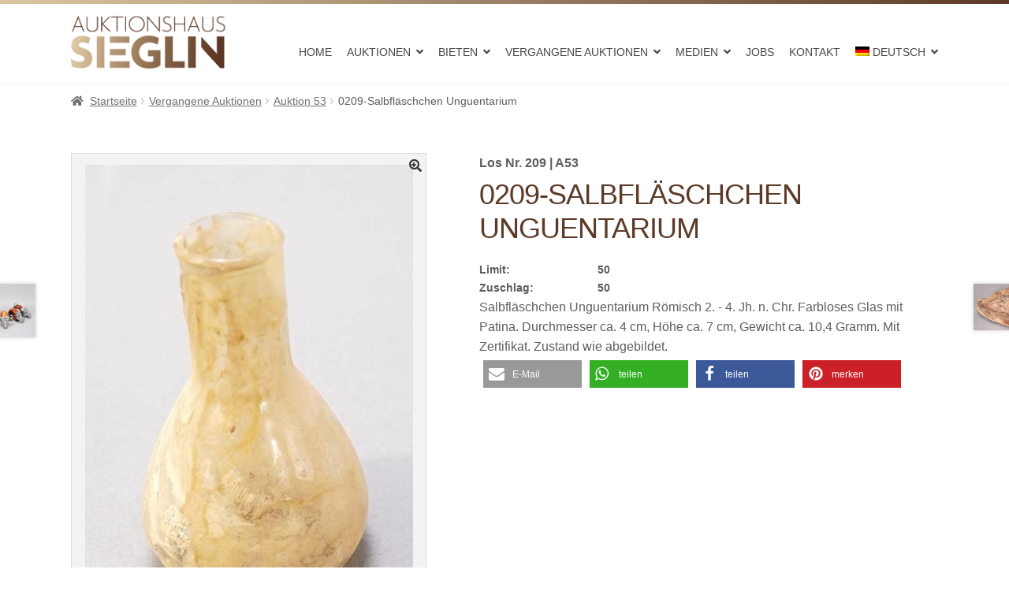

--- FILE ---
content_type: text/html; charset=UTF-8
request_url: https://www.auktionshaus-sieglin.de/produkt/0209-salbflaeschchen-unguentarium/
body_size: 27659
content:
<!doctype html>
<html lang="de-DE">
<head>
<meta name="ahrefs-site-verification" content="413b94e031ec91b581d6c39532a4d1436a0dd1b1b7bf3fe741709edbc602befa">
<meta charset="UTF-8">
<meta name="viewport" content="width=device-width, initial-scale=1, maximum-scale=2.0">
<link rel="profile" href="http://gmpg.org/xfn/11">
<link rel="pingback" href="https://www.auktionshaus-sieglin.de/xmlrpc.php">
<link rel='stylesheet' href='//www.auktionshaus-sieglin.de/wp-content/uploads/omgf/omgf-stylesheet-116/omgf-stylesheet-116.css?ver=1649691264' type='text/css' media='all' />
<link rel="alternate" hreflang="de" href="https://www.auktionshaus-sieglin.de/produkt/0209-salbflaeschchen-unguentarium/" />
<link rel="alternate" hreflang="en" href="https://www.auktionshaus-sieglin.de/produkt/0209-salbflaeschchen-unguentarium/?lang=en" />
<link rel="alternate" hreflang="x-default" href="https://www.auktionshaus-sieglin.de/produkt/0209-salbflaeschchen-unguentarium/" />

	<!-- This site is optimized with the Yoast SEO Premium plugin v15.8.2 - https://yoast.com/wordpress/plugins/seo/ -->
	<title>0209-Salbfläschchen Unguentarium - Auktionshaus Sieglin</title>
	<meta name="robots" content="index, follow, max-snippet:-1, max-image-preview:large, max-video-preview:-1" />
	<link rel="canonical" href="https://www.auktionshaus-sieglin.de/produkt/0209-salbflaeschchen-unguentarium/" />
	<meta property="og:locale" content="de_DE" />
	<meta property="og:type" content="article" />
	<meta property="og:title" content="0209-Salbfläschchen Unguentarium - Auktionshaus Sieglin" />
	<meta property="og:description" content="Salbfläschchen Unguentarium Römisch 2. &#8211; 4. Jh. n. Chr. Farbloses Glas mit Patina. Durchmesser ca. 4 cm, Höhe ca. 7 cm, Gewicht ca. 10,4 Gramm. Mit Zertifikat. Zustand wie abgebildet." />
	<meta property="og:url" content="https://www.auktionshaus-sieglin.de/produkt/0209-salbflaeschchen-unguentarium/" />
	<meta property="og:site_name" content="Auktionshaus Sieglin" />
	<meta property="article:publisher" content="https://www.facebook.com/pages/category/Auction-House/Pro-art-kunsthandels-und-auktionshaus-1753309638281055/" />
	<meta property="article:modified_time" content="2024-02-28T07:14:11+00:00" />
	<meta name="twitter:card" content="summary" />
	<script type="application/ld+json" class="yoast-schema-graph">{"@context":"https://schema.org","@graph":[{"@type":"WebSite","@id":"https://www.auktionshaus-sieglin.de/#website","url":"https://www.auktionshaus-sieglin.de/","name":"Auktionshaus Sieglin","description":"Antiquit\u00e4ten &amp; Kunst aus Freiburg","potentialAction":[{"@type":"SearchAction","target":"https://www.auktionshaus-sieglin.de/?s={search_term_string}","query-input":"required name=search_term_string"}],"inLanguage":"de"},{"@type":"ImageObject","@id":"https://www.auktionshaus-sieglin.de/produkt/0209-salbflaeschchen-unguentarium/#primaryimage","inLanguage":"de","url":"https://www.auktionshaus-sieglin.de/wp-content/uploads/A53-0209.JPG","width":524,"height":799},{"@type":"WebPage","@id":"https://www.auktionshaus-sieglin.de/produkt/0209-salbflaeschchen-unguentarium/#webpage","url":"https://www.auktionshaus-sieglin.de/produkt/0209-salbflaeschchen-unguentarium/","name":"0209-Salbfl\u00e4schchen Unguentarium - Auktionshaus Sieglin","isPartOf":{"@id":"https://www.auktionshaus-sieglin.de/#website"},"primaryImageOfPage":{"@id":"https://www.auktionshaus-sieglin.de/produkt/0209-salbflaeschchen-unguentarium/#primaryimage"},"datePublished":"2023-11-02T12:41:27+00:00","dateModified":"2024-02-28T07:14:11+00:00","breadcrumb":{"@id":"https://www.auktionshaus-sieglin.de/produkt/0209-salbflaeschchen-unguentarium/#breadcrumb"},"inLanguage":"de","potentialAction":[{"@type":"ReadAction","target":["https://www.auktionshaus-sieglin.de/produkt/0209-salbflaeschchen-unguentarium/"]}]},{"@type":"BreadcrumbList","@id":"https://www.auktionshaus-sieglin.de/produkt/0209-salbflaeschchen-unguentarium/#breadcrumb","itemListElement":[{"@type":"ListItem","position":1,"item":{"@type":"WebPage","@id":"https://www.auktionshaus-sieglin.de/","url":"https://www.auktionshaus-sieglin.de/","name":"Home"}},{"@type":"ListItem","position":2,"item":{"@type":"WebPage","@id":"https://www.auktionshaus-sieglin.de/?page_id=362994","url":"https://www.auktionshaus-sieglin.de/?page_id=362994","name":"Shop"}},{"@type":"ListItem","position":3,"item":{"@type":"WebPage","@id":"https://www.auktionshaus-sieglin.de/produkt/0209-salbflaeschchen-unguentarium/","url":"https://www.auktionshaus-sieglin.de/produkt/0209-salbflaeschchen-unguentarium/","name":"0209-Salbfl\u00e4schchen Unguentarium"}}]},{"@type":"Place","@id":"https://www.auktionshaus-sieglin.de/produkt/0209-salbflaeschchen-unguentarium/#local-place","address":{"@type":"PostalAddress","@id":"https://www.auktionshaus-sieglin.de/produkt/0209-salbflaeschchen-unguentarium/#local-place-address","streetAddress":"Gewerbestra\u00dfe 49","addressLocality":"Gundelfingen","postalCode":"79194","addressRegion":"Baden-W\u00fcrttemberg","addressCountry":"DE"},"geo":{"@type":"GeoCoordinates","latitude":"","longitude":""},"openingHoursSpecification":[{"@type":"OpeningHoursSpecification","dayOfWeek":["Monday","Tuesday","Wednesday","Thursday"],"opens":"10:00","closes":"16:00"},{"@type":"OpeningHoursSpecification","dayOfWeek":["Friday","Saturday","Sunday"],"opens":"00:00","closes":"00:00"}],"telephone":"49 761 8815940","faxNumber":"49 761 88794943"}]}</script>
	<meta name="geo.placename" content="Gundelfingen" />
	<meta name="geo.region" content="Deutschland" />
	<!-- / Yoast SEO Premium plugin. -->



<link rel='dns-prefetch' href='//s.w.org' />
<link rel="alternate" type="application/rss+xml" title="Auktionshaus Sieglin &raquo; Feed" href="https://www.auktionshaus-sieglin.de/feed/" />
<link rel="alternate" type="application/rss+xml" title="Auktionshaus Sieglin &raquo; Kommentar-Feed" href="https://www.auktionshaus-sieglin.de/comments/feed/" />
		<script>
			window._wpemojiSettings = {"baseUrl":"https:\/\/s.w.org\/images\/core\/emoji\/13.0.0\/72x72\/","ext":".png","svgUrl":"https:\/\/s.w.org\/images\/core\/emoji\/13.0.0\/svg\/","svgExt":".svg","source":{"concatemoji":"https:\/\/www.auktionshaus-sieglin.de\/wp-includes\/js\/wp-emoji-release.min.js?ver=5.5.17"}};
			!function(e,a,t){var n,r,o,i=a.createElement("canvas"),p=i.getContext&&i.getContext("2d");function s(e,t){var a=String.fromCharCode;p.clearRect(0,0,i.width,i.height),p.fillText(a.apply(this,e),0,0);e=i.toDataURL();return p.clearRect(0,0,i.width,i.height),p.fillText(a.apply(this,t),0,0),e===i.toDataURL()}function c(e){var t=a.createElement("script");t.src=e,t.defer=t.type="text/javascript",a.getElementsByTagName("head")[0].appendChild(t)}for(o=Array("flag","emoji"),t.supports={everything:!0,everythingExceptFlag:!0},r=0;r<o.length;r++)t.supports[o[r]]=function(e){if(!p||!p.fillText)return!1;switch(p.textBaseline="top",p.font="600 32px Arial",e){case"flag":return s([127987,65039,8205,9895,65039],[127987,65039,8203,9895,65039])?!1:!s([55356,56826,55356,56819],[55356,56826,8203,55356,56819])&&!s([55356,57332,56128,56423,56128,56418,56128,56421,56128,56430,56128,56423,56128,56447],[55356,57332,8203,56128,56423,8203,56128,56418,8203,56128,56421,8203,56128,56430,8203,56128,56423,8203,56128,56447]);case"emoji":return!s([55357,56424,8205,55356,57212],[55357,56424,8203,55356,57212])}return!1}(o[r]),t.supports.everything=t.supports.everything&&t.supports[o[r]],"flag"!==o[r]&&(t.supports.everythingExceptFlag=t.supports.everythingExceptFlag&&t.supports[o[r]]);t.supports.everythingExceptFlag=t.supports.everythingExceptFlag&&!t.supports.flag,t.DOMReady=!1,t.readyCallback=function(){t.DOMReady=!0},t.supports.everything||(n=function(){t.readyCallback()},a.addEventListener?(a.addEventListener("DOMContentLoaded",n,!1),e.addEventListener("load",n,!1)):(e.attachEvent("onload",n),a.attachEvent("onreadystatechange",function(){"complete"===a.readyState&&t.readyCallback()})),(n=t.source||{}).concatemoji?c(n.concatemoji):n.wpemoji&&n.twemoji&&(c(n.twemoji),c(n.wpemoji)))}(window,document,window._wpemojiSettings);
		</script>
		<style>
img.wp-smiley,
img.emoji {
	display: inline !important;
	border: none !important;
	box-shadow: none !important;
	height: 1em !important;
	width: 1em !important;
	margin: 0 .07em !important;
	vertical-align: -0.1em !important;
	background: none !important;
	padding: 0 !important;
}
</style>
	<link rel='stylesheet' id='font-awesome-css'  href='https://www.auktionshaus-sieglin.de/wp-content/plugins/woocommerce-grid-list-view/berocket/assets/css/font-awesome.min.css?ver=5.5.17' media='all' />
<link rel='stylesheet' id='berocket_lgv_style-css'  href='https://www.auktionshaus-sieglin.de/wp-content/plugins/woocommerce-grid-list-view/css/shop_lgv.css?ver=3.0.4.7' media='all' />
<link rel='stylesheet' id='wp-block-library-css'  href='https://www.auktionshaus-sieglin.de/wp-includes/css/dist/block-library/style.min.css?ver=5.5.17' media='all' />
<link rel='stylesheet' id='wp-block-library-theme-css'  href='https://www.auktionshaus-sieglin.de/wp-includes/css/dist/block-library/theme.min.css?ver=5.5.17' media='all' />
<link rel='stylesheet' id='selectize-css'  href='https://www.auktionshaus-sieglin.de/wp-content/plugins/woocommerce-product-search/css/selectize/selectize.min.css?ver=4.14.0' media='all' />
<link rel='stylesheet' id='wps-price-slider-css'  href='https://www.auktionshaus-sieglin.de/wp-content/plugins/woocommerce-product-search/css/price-slider.min.css?ver=4.14.0' media='all' />
<link rel='stylesheet' id='product-search-css'  href='https://www.auktionshaus-sieglin.de/wp-content/plugins/woocommerce-product-search/css/product-search.min.css?ver=4.14.0' media='all' />
<link rel='stylesheet' id='wc-block-vendors-style-css'  href='https://www.auktionshaus-sieglin.de/wp-content/plugins/woocommerce/packages/woocommerce-blocks/build/vendors-style.css?ver=5.3.3' media='all' />
<link rel='stylesheet' id='wc-block-style-css'  href='https://www.auktionshaus-sieglin.de/wp-content/plugins/woocommerce/packages/woocommerce-blocks/build/style.css?ver=5.3.3' media='all' />
<link rel='stylesheet' id='storefront-gutenberg-blocks-css'  href='https://www.auktionshaus-sieglin.de/wp-content/themes/storefront/assets/css/base/gutenberg-blocks.css?ver=2.5.7' media='all' />
<style id='storefront-gutenberg-blocks-inline-css'>

				.wp-block-button__link:not(.has-text-color) {
					color: #333333;
				}

				.wp-block-button__link:not(.has-text-color):hover,
				.wp-block-button__link:not(.has-text-color):focus,
				.wp-block-button__link:not(.has-text-color):active {
					color: #333333;
				}

				.wp-block-button__link:not(.has-background) {
					background-color: #eeeeee;
				}

				.wp-block-button__link:not(.has-background):hover,
				.wp-block-button__link:not(.has-background):focus,
				.wp-block-button__link:not(.has-background):active {
					border-color: #d5d5d5;
					background-color: #d5d5d5;
				}

				.wp-block-quote footer,
				.wp-block-quote cite,
				.wp-block-quote__citation {
					color: #6d6d6d;
				}

				.wp-block-pullquote cite,
				.wp-block-pullquote footer,
				.wp-block-pullquote__citation {
					color: #6d6d6d;
				}

				.wp-block-image figcaption {
					color: #6d6d6d;
				}

				.wp-block-separator.is-style-dots::before {
					color: #333333;
				}

				.wp-block-file a.wp-block-file__button {
					color: #333333;
					background-color: #eeeeee;
					border-color: #eeeeee;
				}

				.wp-block-file a.wp-block-file__button:hover,
				.wp-block-file a.wp-block-file__button:focus,
				.wp-block-file a.wp-block-file__button:active {
					color: #333333;
					background-color: #d5d5d5;
				}

				.wp-block-code,
				.wp-block-preformatted pre {
					color: #6d6d6d;
				}

				.wp-block-table:not( .has-background ):not( .is-style-stripes ) tbody tr:nth-child(2n) td {
					background-color: #fdfdfd;
				}

				.wp-block-cover .wp-block-cover__inner-container h1,
				.wp-block-cover .wp-block-cover__inner-container h2,
				.wp-block-cover .wp-block-cover__inner-container h3,
				.wp-block-cover .wp-block-cover__inner-container h4,
				.wp-block-cover .wp-block-cover__inner-container h5,
				.wp-block-cover .wp-block-cover__inner-container h6 {
					color: #000000;
				}
			
</style>
<link rel='stylesheet' id='wpml-blocks-css'  href='https://www.auktionshaus-sieglin.de/wp-content/plugins/sitepress-multilingual-cms/dist/css/blocks/styles.css?ver=4.6.3' media='all' />
<link rel='stylesheet' id='contact-form-7-css'  href='https://www.auktionshaus-sieglin.de/wp-content/plugins/contact-form-7/includes/css/styles.css?ver=5.3.2' media='all' />
<link rel='stylesheet' id='woof-css'  href='https://www.auktionshaus-sieglin.de/wp-content/plugins/woocommerce-products-filter/css/front.css?ver=2.2.5.3' media='all' />
<link rel='stylesheet' id='plainoverlay-css'  href='https://www.auktionshaus-sieglin.de/wp-content/plugins/woocommerce-products-filter/css/plainoverlay.css?ver=2.2.5.3' media='all' />
<link rel='stylesheet' id='malihu-custom-scrollbar-css'  href='https://www.auktionshaus-sieglin.de/wp-content/plugins/woocommerce-products-filter/js/malihu-custom-scrollbar/jquery.mCustomScrollbar.css?ver=2.2.5.3' media='all' />
<link rel='stylesheet' id='icheck-jquery-color-css'  href='https://www.auktionshaus-sieglin.de/wp-content/plugins/woocommerce-products-filter/js/icheck/skins/flat/aero.css?ver=2.2.5.3' media='all' />
<link rel='stylesheet' id='photoswipe-css'  href='https://www.auktionshaus-sieglin.de/wp-content/plugins/woocommerce/assets/css/photoswipe/photoswipe.min.css?ver=5.5.4' media='all' />
<link rel='stylesheet' id='photoswipe-default-skin-css'  href='https://www.auktionshaus-sieglin.de/wp-content/plugins/woocommerce/assets/css/photoswipe/default-skin/default-skin.min.css?ver=5.5.4' media='all' />
<style id='woocommerce-inline-inline-css'>
.woocommerce form .form-row .required { visibility: visible; }
</style>
<link rel='stylesheet' id='wpfront-scroll-top-css'  href='https://www.auktionshaus-sieglin.de/wp-content/plugins/wpfront-scroll-top/css/wpfront-scroll-top.min.css?ver=2.0.7.08086' media='all' />
<link rel='stylesheet' id='wpml-menu-item-0-css'  href='//www.auktionshaus-sieglin.de/wp-content/plugins/sitepress-multilingual-cms/templates/language-switchers/menu-item/style.min.css?ver=1' media='all' />
<link rel='stylesheet' id='wps-storefront-css'  href='https://www.auktionshaus-sieglin.de/wp-content/plugins/woocommerce-product-search/css/storefront.min.css?ver=4.14.0' media='all' />
<link rel='stylesheet' id='storefront-style-css'  href='https://www.auktionshaus-sieglin.de/wp-content/themes/storefront/style.css?ver=5.5.17' media='all' />
<style id='storefront-style-inline-css'>

			.main-navigation ul li a,
			.site-title a,
			ul.menu li a,
			.site-branding h1 a,
			button.menu-toggle,
			button.menu-toggle:hover,
			.handheld-navigation .dropdown-toggle {
				color: #333333;
			}

			button.menu-toggle,
			button.menu-toggle:hover {
				border-color: #333333;
			}

			.main-navigation ul li a:hover,
			.main-navigation ul li:hover > a,
			.site-title a:hover,
			.site-header ul.menu li.current-menu-item > a {
				color: #747474;
			}

			table:not( .has-background ) th {
				background-color: #f8f8f8;
			}

			table:not( .has-background ) tbody td {
				background-color: #fdfdfd;
			}

			table:not( .has-background ) tbody tr:nth-child(2n) td,
			fieldset,
			fieldset legend {
				background-color: #fbfbfb;
			}

			.site-header,
			.secondary-navigation ul ul,
			.main-navigation ul.menu > li.menu-item-has-children:after,
			.secondary-navigation ul.menu ul,
			.storefront-handheld-footer-bar,
			.storefront-handheld-footer-bar ul li > a,
			.storefront-handheld-footer-bar ul li.search .site-search,
			button.menu-toggle,
			button.menu-toggle:hover {
				background-color: #ffffff;
			}

			p.site-description,
			.site-header,
			.storefront-handheld-footer-bar {
				color: #404040;
			}

			button.menu-toggle:after,
			button.menu-toggle:before,
			button.menu-toggle span:before {
				background-color: #333333;
			}

			h1, h2, h3, h4, h5, h6, .wc-block-grid__product-title {
				color: #333333;
			}

			.widget h1 {
				border-bottom-color: #333333;
			}

			body,
			.secondary-navigation a {
				color: #6d6d6d;
			}

			.widget-area .widget a,
			.hentry .entry-header .posted-on a,
			.hentry .entry-header .post-author a,
			.hentry .entry-header .post-comments a,
			.hentry .entry-header .byline a {
				color: #727272;
			}

			a {
				color: #96588a;
			}

			a:focus,
			button:focus,
			.button.alt:focus,
			input:focus,
			textarea:focus,
			input[type="button"]:focus,
			input[type="reset"]:focus,
			input[type="submit"]:focus,
			input[type="email"]:focus,
			input[type="tel"]:focus,
			input[type="url"]:focus,
			input[type="password"]:focus,
			input[type="search"]:focus {
				outline-color: #96588a;
			}

			button, input[type="button"], input[type="reset"], input[type="submit"], .button, .widget a.button {
				background-color: #eeeeee;
				border-color: #eeeeee;
				color: #333333;
			}

			button:hover, input[type="button"]:hover, input[type="reset"]:hover, input[type="submit"]:hover, .button:hover, .widget a.button:hover {
				background-color: #d5d5d5;
				border-color: #d5d5d5;
				color: #333333;
			}

			button.alt, input[type="button"].alt, input[type="reset"].alt, input[type="submit"].alt, .button.alt, .widget-area .widget a.button.alt {
				background-color: #333333;
				border-color: #333333;
				color: #ffffff;
			}

			button.alt:hover, input[type="button"].alt:hover, input[type="reset"].alt:hover, input[type="submit"].alt:hover, .button.alt:hover, .widget-area .widget a.button.alt:hover {
				background-color: #1a1a1a;
				border-color: #1a1a1a;
				color: #ffffff;
			}

			.pagination .page-numbers li .page-numbers.current {
				background-color: #e6e6e6;
				color: #636363;
			}

			#comments .comment-list .comment-content .comment-text {
				background-color: #f8f8f8;
			}

			.site-footer {
				background-color: #f0f0f0;
				color: #6d6d6d;
			}

			.site-footer a:not(.button):not(.components-button) {
				color: #333333;
			}

			.site-footer .storefront-handheld-footer-bar a:not(.button):not(.components-button) {
				color: #333333;
			}

			.site-footer h1, .site-footer h2, .site-footer h3, .site-footer h4, .site-footer h5, .site-footer h6, .site-footer .widget .widget-title, .site-footer .widget .widgettitle {
				color: #333333;
			}

			.page-template-template-homepage.has-post-thumbnail .type-page.has-post-thumbnail .entry-title {
				color: #000000;
			}

			.page-template-template-homepage.has-post-thumbnail .type-page.has-post-thumbnail .entry-content {
				color: #000000;
			}

			@media screen and ( min-width: 768px ) {
				.secondary-navigation ul.menu a:hover {
					color: #595959;
				}

				.secondary-navigation ul.menu a {
					color: #404040;
				}

				.main-navigation ul.menu ul.sub-menu,
				.main-navigation ul.nav-menu ul.children {
					background-color: #f0f0f0;
				}

				.site-header {
					border-bottom-color: #f0f0f0;
				}
			}
</style>
<link rel='stylesheet' id='child-style-css'  href='https://www.auktionshaus-sieglin.de/wp-content/themes/storefront-child/style.css?ver=2.3.3' media='all' />
<link rel='stylesheet' id='storefront-icons-css'  href='https://www.auktionshaus-sieglin.de/wp-content/themes/storefront/assets/css/base/icons.css?ver=2.5.7' media='all' />
<link rel='stylesheet' id='storefront-fonts-css'  href='//www.auktionshaus-sieglin.de/wp-content/uploads/omgf/storefront-fonts/storefront-fonts.css?ver=1649691264' media='all' />
<link rel='stylesheet' id='woocommerce-gzd-layout-css'  href='https://www.auktionshaus-sieglin.de/wp-content/plugins/woocommerce-germanized/assets/css/layout.min.css?ver=3.13.2' media='all' />
<style id='woocommerce-gzd-layout-inline-css'>
.woocommerce-checkout .shop_table { background-color: #ffffff; } .product p.deposit-packaging-type { font-size: 1.25em !important; } p.woocommerce-shipping-destination { display: none; }
                .wc-gzd-nutri-score-value-a {
                    background: url(https://www.auktionshaus-sieglin.de/wp-content/plugins/woocommerce-germanized/assets/images/nutri-score-a.svg) no-repeat;
                }
                .wc-gzd-nutri-score-value-b {
                    background: url(https://www.auktionshaus-sieglin.de/wp-content/plugins/woocommerce-germanized/assets/images/nutri-score-b.svg) no-repeat;
                }
                .wc-gzd-nutri-score-value-c {
                    background: url(https://www.auktionshaus-sieglin.de/wp-content/plugins/woocommerce-germanized/assets/images/nutri-score-c.svg) no-repeat;
                }
                .wc-gzd-nutri-score-value-d {
                    background: url(https://www.auktionshaus-sieglin.de/wp-content/plugins/woocommerce-germanized/assets/images/nutri-score-d.svg) no-repeat;
                }
                .wc-gzd-nutri-score-value-e {
                    background: url(https://www.auktionshaus-sieglin.de/wp-content/plugins/woocommerce-germanized/assets/images/nutri-score-e.svg) no-repeat;
                }
            
</style>
<link rel='stylesheet' id='storefront-woocommerce-style-css'  href='https://www.auktionshaus-sieglin.de/wp-content/themes/storefront/assets/css/woocommerce/woocommerce.css?ver=2.5.7' media='all' />
<style id='storefront-woocommerce-style-inline-css'>

			a.cart-contents,
			.site-header-cart .widget_shopping_cart a {
				color: #333333;
			}

			a.cart-contents:hover,
			.site-header-cart .widget_shopping_cart a:hover,
			.site-header-cart:hover > li > a {
				color: #747474;
			}

			table.cart td.product-remove,
			table.cart td.actions {
				border-top-color: #ffffff;
			}

			.storefront-handheld-footer-bar ul li.cart .count {
				background-color: #333333;
				color: #ffffff;
				border-color: #ffffff;
			}

			.woocommerce-tabs ul.tabs li.active a,
			ul.products li.product .price,
			.onsale,
			.wc-block-grid__product-onsale,
			.widget_search form:before,
			.widget_product_search form:before {
				color: #6d6d6d;
			}

			.woocommerce-breadcrumb a,
			a.woocommerce-review-link,
			.product_meta a {
				color: #727272;
			}

			.wc-block-grid__product-onsale,
			.onsale {
				border-color: #6d6d6d;
			}

			.star-rating span:before,
			.quantity .plus, .quantity .minus,
			p.stars a:hover:after,
			p.stars a:after,
			.star-rating span:before,
			#payment .payment_methods li input[type=radio]:first-child:checked+label:before {
				color: #96588a;
			}

			.widget_price_filter .ui-slider .ui-slider-range,
			.widget_price_filter .ui-slider .ui-slider-handle {
				background-color: #96588a;
			}

			.order_details {
				background-color: #f8f8f8;
			}

			.order_details > li {
				border-bottom: 1px dotted #e3e3e3;
			}

			.order_details:before,
			.order_details:after {
				background: -webkit-linear-gradient(transparent 0,transparent 0),-webkit-linear-gradient(135deg,#f8f8f8 33.33%,transparent 33.33%),-webkit-linear-gradient(45deg,#f8f8f8 33.33%,transparent 33.33%)
			}

			#order_review {
				background-color: #ffffff;
			}

			#payment .payment_methods > li .payment_box,
			#payment .place-order {
				background-color: #fafafa;
			}

			#payment .payment_methods > li:not(.woocommerce-notice) {
				background-color: #f5f5f5;
			}

			#payment .payment_methods > li:not(.woocommerce-notice):hover {
				background-color: #f0f0f0;
			}

			.woocommerce-pagination .page-numbers li .page-numbers.current {
				background-color: #e6e6e6;
				color: #636363;
			}

			.wc-block-grid__product-onsale,
			.onsale,
			.woocommerce-pagination .page-numbers li .page-numbers:not(.current) {
				color: #6d6d6d;
			}

			p.stars a:before,
			p.stars a:hover~a:before,
			p.stars.selected a.active~a:before {
				color: #6d6d6d;
			}

			p.stars.selected a.active:before,
			p.stars:hover a:before,
			p.stars.selected a:not(.active):before,
			p.stars.selected a.active:before {
				color: #96588a;
			}

			.single-product div.product .woocommerce-product-gallery .woocommerce-product-gallery__trigger {
				background-color: #eeeeee;
				color: #333333;
			}

			.single-product div.product .woocommerce-product-gallery .woocommerce-product-gallery__trigger:hover {
				background-color: #d5d5d5;
				border-color: #d5d5d5;
				color: #333333;
			}

			.button.added_to_cart:focus,
			.button.wc-forward:focus {
				outline-color: #96588a;
			}

			.added_to_cart,
			.site-header-cart .widget_shopping_cart a.button,
			.wc-block-grid__products .wc-block-grid__product .wp-block-button__link {
				background-color: #eeeeee;
				border-color: #eeeeee;
				color: #333333;
			}

			.added_to_cart:hover,
			.site-header-cart .widget_shopping_cart a.button:hover,
			.wc-block-grid__products .wc-block-grid__product .wp-block-button__link:hover {
				background-color: #d5d5d5;
				border-color: #d5d5d5;
				color: #333333;
			}

			.added_to_cart.alt, .added_to_cart, .widget a.button.checkout {
				background-color: #333333;
				border-color: #333333;
				color: #ffffff;
			}

			.added_to_cart.alt:hover, .added_to_cart:hover, .widget a.button.checkout:hover {
				background-color: #1a1a1a;
				border-color: #1a1a1a;
				color: #ffffff;
			}

			.button.loading {
				color: #eeeeee;
			}

			.button.loading:hover {
				background-color: #eeeeee;
			}

			.button.loading:after {
				color: #333333;
			}

			@media screen and ( min-width: 768px ) {
				.site-header-cart .widget_shopping_cart,
				.site-header .product_list_widget li .quantity {
					color: #404040;
				}

				.site-header-cart .widget_shopping_cart .buttons,
				.site-header-cart .widget_shopping_cart .total {
					background-color: #f5f5f5;
				}

				.site-header-cart .widget_shopping_cart {
					background-color: #f0f0f0;
				}
			}
				.storefront-product-pagination a {
					color: #6d6d6d;
					background-color: #ffffff;
				}
				.storefront-sticky-add-to-cart {
					color: #6d6d6d;
					background-color: #ffffff;
				}

				.storefront-sticky-add-to-cart a:not(.button) {
					color: #333333;
				}
</style>
<link rel='stylesheet' id='storefront-child-style-css'  href='https://www.auktionshaus-sieglin.de/wp-content/themes/storefront-child/style.css?ver=2.3.3' media='all' />
<script src='https://www.auktionshaus-sieglin.de/wp-includes/js/jquery/jquery.js?ver=1.12.4-wp' id='jquery-core-js'></script>
<script src='https://www.auktionshaus-sieglin.de/wp-content/plugins/woocommerce-grid-list-view/js/jquery.cookie.js?ver=3.0.4.7' id='berocket_jquery_cookie-js'></script>
<script id='berocket_lgv_grid_list-js-extra'>
var lgv_options = {"default_style":"grid","mobile_default_style":"grid","max_mobile_width":"768","user_func":{"before_style_set":"","after_style_set":"","after_style_list":"","after_style_grid":"","before_get_cookie":"","after_get_cookie":"","before_buttons_reselect":"","after_buttons_reselect":"","before_product_reselect":"","after_product_reselect":"","before_page_reload":"","before_ajax_product_reload":"","after_ajax_product_reload":""},"style_on_pages":{"pages":false,"mobile_pages":false,"desktop_pages":false}};
</script>
<script src='https://www.auktionshaus-sieglin.de/wp-content/plugins/woocommerce-grid-list-view/js/grid_view.js?ver=3.0.4.7' id='berocket_lgv_grid_list-js'></script>
<script id='wp-statistics-tracker-js-extra'>
var WP_Statistics_Tracker_Object = {"hitRequestUrl":"https:\/\/www.auktionshaus-sieglin.de\/wp-json\/wp-statistics\/v2\/hit?wp_statistics_hit_rest=yes&track_all=1&current_page_type=product&current_page_id=615070&search_query&page_uri=L3Byb2R1a3QvMDIwOS1zYWxiZmxhZXNjaGNoZW4tdW5ndWVudGFyaXVtLw=","keepOnlineRequestUrl":"https:\/\/www.auktionshaus-sieglin.de\/wp-json\/wp-statistics\/v2\/online?wp_statistics_hit_rest=yes&track_all=1&current_page_type=product&current_page_id=615070&search_query&page_uri=L3Byb2R1a3QvMDIwOS1zYWxiZmxhZXNjaGNoZW4tdW5ndWVudGFyaXVtLw=","option":{"dntEnabled":false,"cacheCompatibility":""}};
</script>
<script src='https://www.auktionshaus-sieglin.de/wp-content/plugins/wp-statistics/assets/js/tracker.js?ver=5.5.17' id='wp-statistics-tracker-js'></script>
<link rel="https://api.w.org/" href="https://www.auktionshaus-sieglin.de/wp-json/" /><link rel="alternate" type="application/json" href="https://www.auktionshaus-sieglin.de/wp-json/wp/v2/product/615070" /><link rel="EditURI" type="application/rsd+xml" title="RSD" href="https://www.auktionshaus-sieglin.de/xmlrpc.php?rsd" />
<link rel="wlwmanifest" type="application/wlwmanifest+xml" href="https://www.auktionshaus-sieglin.de/wp-includes/wlwmanifest.xml" /> 
<meta name="generator" content="WordPress 5.5.17" />
<meta name="generator" content="WooCommerce 5.5.4" />
<link rel='shortlink' href='https://www.auktionshaus-sieglin.de/?p=615070' />
<link rel="alternate" type="application/json+oembed" href="https://www.auktionshaus-sieglin.de/wp-json/oembed/1.0/embed?url=https%3A%2F%2Fwww.auktionshaus-sieglin.de%2Fprodukt%2F0209-salbflaeschchen-unguentarium%2F" />
<link rel="alternate" type="text/xml+oembed" href="https://www.auktionshaus-sieglin.de/wp-json/oembed/1.0/embed?url=https%3A%2F%2Fwww.auktionshaus-sieglin.de%2Fprodukt%2F0209-salbflaeschchen-unguentarium%2F&#038;format=xml" />
<meta name="generator" content="WPML ver:4.6.3 stt:1,3;" />
<!-- Stream WordPress user activity plugin v3.9.3 -->
        <style>
                                        div.berocket_lgv_widget a.berocket_lgv_button{
                    width: 2em; height: 2em; font-size: 1em; line-height: 2em; color: rgb(51, 51, 51); border-radius: 5px; background: rgb(255, 255, 255) linear-gradient(rgb(255, 255, 255), rgb(220, 220, 220)) repeat scroll 0% 0%; border-width: 0px; border-color: rgb(0, 0, 0); box-shadow: rgb(221, 221, 221) 0px 0px 0px 1px inset, rgb(255, 255, 255) 0px 1px 1px 0px;                }
                                div.berocket_lgv_widget a.berocket_lgv_button:hover{
                    width: 2em; height: 2em; font-size: 1em; line-height: 2em; color: rgb(51, 51, 51); border-radius: 5px; background: rgb(220, 220, 220) linear-gradient(rgb(220, 220, 220), rgb(255, 255, 255)) repeat scroll 0% 0%; border-width: 0px; border-color: rgb(0, 0, 0); box-shadow: rgb(221, 221, 221) 0px 0px 0px 1px inset, rgb(255, 255, 255) 0px 1px 1px 0px;                }
                                div.berocket_lgv_widget a.berocket_lgv_button.selected{
                    width: 2em; height: 2em; font-size: 1em; line-height: 2em; color: rgb(51, 51, 51); border-radius: 5px; background: rgb(220, 220, 220) linear-gradient(rgb(220, 220, 220), rgb(255, 255, 255)) repeat scroll 0% 0%; border-width: 0px; border-color: rgb(0, 0, 0);                }
                            .br_lgv_product_count_block a.br_lgv_product_count{
                    width: initial; height: initial; font-size: 1em; line-height: initial; color: rgb(0, 115, 170); border-width: 0px; border-color: rgb(0, 0, 0);                }
                                .br_lgv_product_count_block a.br_lgv_product_count:hover{
                    width: initial; height: initial; font-size: 1em; line-height: initial; color: rgb(48, 163, 218); border-width: 0px; border-color: rgb(0, 0, 0);                }
                                .br_lgv_product_count_block a.br_lgv_product_count.selected{
                    width: initial; height: initial; font-size: 1em; line-height: initial; color: rgb(51, 51, 51); border-width: 0px; border-color: rgb(0, 0, 0);                }
                        .br_lgv_product_count_block span.br_lgv_product_count{
                color: rgb(51, 51, 51); border-width: 0px; border-color: rgb(0, 0, 0); margin-left: 0px; margin-right: 0px;            }
                        .br_lgv_product_count_block span.br_lgv_product_count.text{
                color: rgb(51, 51, 51); border-width: 0px; border-color: rgb(0, 0, 0); margin-left: 0px; margin-right: 0px;            }
            .woocommerce div.products .berocket_lgv_additional_data .lgv_link_simple, .woocommerce ul.products .berocket_lgv_additional_data .lgv_link_simple ,div.berocket_lgv_additional_data .lgv_link_simple{
                            padding: 0px; font-size: 1em; line-height: 1em; color: rgb(51, 51, 51);
                        }.woocommerce div.products .berocket_lgv_additional_data .lgv_description_simple, .woocommerce ul.products .berocket_lgv_additional_data .lgv_description_simple ,div.berocket_lgv_additional_data .lgv_description_simple{
                            padding: 0px; font-size: 0.85em; line-height: 1.1em; color: rgb(51, 51, 51);
                        }.woocommerce div.products .berocket_lgv_additional_data .lgv_meta_simple a, .woocommerce ul.products .berocket_lgv_additional_data .lgv_meta_simple a ,div.berocket_lgv_additional_data .lgv_meta_simple a{
                            font-size: 0.85em; line-height: 1.1em; color: rgb(51, 51, 51);
                        }.woocommerce div.products .berocket_lgv_additional_data .lgv_meta_simple, .woocommerce ul.products .berocket_lgv_additional_data .lgv_meta_simple ,div.berocket_lgv_additional_data .lgv_meta_simple{
                            padding: 0px; font-size: 0.85em; line-height: 1.1em; color: rgb(51, 51, 51);
                        }.woocommerce div.products .berocket_lgv_additional_data .lgv_price_simple, .woocommerce ul.products .berocket_lgv_additional_data .lgv_price_simple ,div.berocket_lgv_additional_data .lgv_price_simple{
                            padding: 0px; font-size: 0.85em; line-height: 1.1em; color: rgb(119, 164, 100);
                        }.woocommerce div.products .berocket_lgv_additional_data .lgv_link_simple:hover, .woocommerce ul.products .berocket_lgv_additional_data .lgv_link_simple:hover ,div.berocket_lgv_additional_data .lgv_link_simple:hover{
                            padding: 0px; font-size: 1em; line-height: 1em; color: rgb(112, 112, 112);
                        }.woocommerce div.products .berocket_lgv_additional_data .lgv_meta_simple a:hover, .woocommerce ul.products .berocket_lgv_additional_data .lgv_meta_simple a:hover ,div.berocket_lgv_additional_data .lgv_meta_simple a:hover{
                            font-size: 0.85em; line-height: 1.1em; color: rgb(112, 112, 112);
                        }.woocommerce div.products .berocket_lgv_additional_data .lgv_addtocart_advanced a, .woocommerce ul.products .berocket_lgv_additional_data .lgv_addtocart_advanced a ,div.berocket_lgv_additional_data .lgv_addtocart_advanced a{
                            width: 100%; height: initial; padding: 0.618em 0em; font-size: 1em; line-height: 1em; border-radius: 4px; color: rgb(81, 81, 81); background-color: rgb(233, 233, 235); border-width: 0px; border-color: rgb(0, 0, 0);
                        }.woocommerce div.products .berocket_lgv_additional_data .lgv_pos_before_img, .woocommerce ul.products .berocket_lgv_additional_data .lgv_pos_before_img ,div.berocket_lgv_additional_data .lgv_pos_before_img{
                            display: none; float: none; top: 40%; bottom: initial; left: 0px; right: initial; padding: 0px; width: 100%; height: initial;
                        }.woocommerce div.products .berocket_lgv_additional_data .lgv_pos_inside_img, .woocommerce ul.products .berocket_lgv_additional_data .lgv_pos_inside_img ,div.berocket_lgv_additional_data .lgv_pos_inside_img{
                            display: none; float: none; top: 40%; bottom: initial; left: 0px; right: initial; padding: 0px; width: 100%; height: initial;
                        }.woocommerce div.products .berocket_lgv_additional_data .lgv_pos_after_img, .woocommerce ul.products .berocket_lgv_additional_data .lgv_pos_after_img ,div.berocket_lgv_additional_data .lgv_pos_after_img{
                            display: inline-block; float: none; top: 40%; bottom: initial; left: 0px; right: initial; padding: 0px; width: 100%; height: initial;
                        }.woocommerce div.products .berocket_lgv_additional_data .lgv_img_advanced, .woocommerce ul.products .berocket_lgv_additional_data .lgv_img_advanced ,div.berocket_lgv_additional_data .lgv_img_advanced{
                            float: left; padding-top: 0px; padding-bottom: 0px; width: 24%;
                        }.woocommerce div.products .berocket_lgv_additional_data .lgv_pos_before_text, .woocommerce ul.products .berocket_lgv_additional_data .lgv_pos_before_text ,div.berocket_lgv_additional_data .lgv_pos_before_text{
                            display: none; float: none; top: 40%; bottom: initial; left: 0px; right: initial; padding: 0px; width: 100%; height: initial;
                        }.woocommerce div.products .berocket_lgv_additional_data .lgv_link_advanced, .woocommerce ul.products .berocket_lgv_additional_data .lgv_link_advanced ,div.berocket_lgv_additional_data .lgv_link_advanced{
                            padding: 0px; font-size: 1em; line-height: 1em; color: rgb(51, 51, 51);
                        }.woocommerce div.products .berocket_lgv_additional_data .lgv_description_advanced, .woocommerce ul.products .berocket_lgv_additional_data .lgv_description_advanced ,div.berocket_lgv_additional_data .lgv_description_advanced{
                            padding: 0px; font-size: 0.85em; line-height: 1.1em; color: rgb(51, 51, 51);
                        }.woocommerce div.products .berocket_lgv_additional_data .lgv_meta_advanced a, .woocommerce ul.products .berocket_lgv_additional_data .lgv_meta_advanced a ,div.berocket_lgv_additional_data .lgv_meta_advanced a{
                            font-size: 0.85em; line-height: 1.1em; color: rgb(51, 51, 51);
                        }.woocommerce div.products .berocket_lgv_additional_data .lgv_meta_advanced, .woocommerce ul.products .berocket_lgv_additional_data .lgv_meta_advanced ,div.berocket_lgv_additional_data .lgv_meta_advanced{
                            padding: 0px; font-size: 0.85em; line-height: 1.1em; color: rgb(51, 51, 51);
                        }.woocommerce div.products .berocket_lgv_additional_data .lgv_price_advanced, .woocommerce ul.products .berocket_lgv_additional_data .lgv_price_advanced ,div.berocket_lgv_additional_data .lgv_price_advanced{
                            padding: 0px; font-size: 0.85em; line-height: 1.1em; color: rgb(119, 164, 100);
                        }.woocommerce div.products .berocket_lgv_additional_data .lgv_pos_after_text, .woocommerce ul.products .berocket_lgv_additional_data .lgv_pos_after_text ,div.berocket_lgv_additional_data .lgv_pos_after_text{
                            display: none; float: none; top: 40%; bottom: initial; left: 0px; right: initial; padding: 0px; width: 100%; height: initial;
                        }.woocommerce div.products .berocket_lgv_additional_data .lgv_text_div_advanced, .woocommerce ul.products .berocket_lgv_additional_data .lgv_text_div_advanced ,div.berocket_lgv_additional_data .lgv_text_div_advanced{
                            padding: 0px 0px 0px 0.5em; margin: 0px 0px 0px 24%;
                        }.woocommerce div.products .berocket_lgv_additional_data .lgv_addtocart_advanced a:hover, .woocommerce ul.products .berocket_lgv_additional_data .lgv_addtocart_advanced a:hover ,div.berocket_lgv_additional_data .lgv_addtocart_advanced a:hover{
                            width: 100%; height: initial; padding: 0.618em 0em; font-size: 1em; line-height: 1em; border-radius: 4px; color: rgb(81, 81, 81); background-color: rgb(218, 216, 218); border-width: 0px; border-color: rgb(0, 0, 0);
                        }.woocommerce div.products .berocket_lgv_additional_data .lgv_link_advanced:hover, .woocommerce ul.products .berocket_lgv_additional_data .lgv_link_advanced:hover ,div.berocket_lgv_additional_data .lgv_link_advanced:hover{
                            padding: 0px; font-size: 1em; line-height: 1em; color: rgb(112, 112, 112);
                        }.woocommerce div.products .berocket_lgv_additional_data .lgv_meta_advanced a:hover, .woocommerce ul.products .berocket_lgv_additional_data .lgv_meta_advanced a:hover ,div.berocket_lgv_additional_data .lgv_meta_advanced a:hover{
                            font-size: 0.85em; line-height: 1.1em; color: rgb(112, 112, 112);
                        }.woocommerce div.products .berocket_lgv_additional_data .lgv_out_of_stock_button a, .woocommerce ul.products .berocket_lgv_additional_data .lgv_out_of_stock_button a ,div.berocket_lgv_additional_data .lgv_out_of_stock_button a{
                            display: inline-block; top: 0%; bottom: initial; left: 0px; right: initial; padding: 0.618em 0em; font-size: 1em; line-height: 1em; border-radius: 4px; width: 100%; height: initial; word-spacing: initial; color: rgb(81, 81, 81); background-color: rgb(218, 216, 218); border-width: 0px; border-color: rgb(0, 0, 0);
                        }        </style>
        <!-- Analytics by WP Statistics v14.1.2 - https://wp-statistics.com/ -->
	<noscript><style>.woocommerce-product-gallery{ opacity: 1 !important; }</style></noscript>
	<link rel="icon" href="https://www.auktionshaus-sieglin.de/wp-content/uploads/cropped-icon-32x32.png" sizes="32x32" />
<link rel="icon" href="https://www.auktionshaus-sieglin.de/wp-content/uploads/cropped-icon-192x192.png" sizes="192x192" />
<link rel="apple-touch-icon" href="https://www.auktionshaus-sieglin.de/wp-content/uploads/cropped-icon-180x180.png" />
<meta name="msapplication-TileImage" content="https://www.auktionshaus-sieglin.de/wp-content/uploads/cropped-icon-270x270.png" />
        <script type="text/javascript">
            var woof_is_permalink =1;

            var woof_shop_page = "";
        
            var woof_really_curr_tax = {};
            var woof_current_page_link = location.protocol + '//' + location.host + location.pathname;
            /*lets remove pagination from woof_current_page_link*/
            woof_current_page_link = woof_current_page_link.replace(/\page\/[0-9]+/, "");
                            woof_current_page_link = "https://www.auktionshaus-sieglin.de/?page_id=362994";
                            var woof_link = 'https://www.auktionshaus-sieglin.de/wp-content/plugins/woocommerce-products-filter/';

                </script>

                <script>

            var woof_ajaxurl = "https://www.auktionshaus-sieglin.de/wp-admin/admin-ajax.php";

            var woof_lang = {
                'orderby': "orderby",
                'date': "date",
                'perpage': "per page",
                'pricerange': "price range",
                'menu_order': "menu order",
                'popularity': "popularity",
                'rating': "rating",
                'price': "price low to high",
                'price-desc': "price high to low",
                'clear_all': "Clear All"
            };

            if (typeof woof_lang_custom == 'undefined') {
                var woof_lang_custom = {};/*!!important*/
            }

            var woof_is_mobile = 0;
        


            var woof_show_price_search_button = 0;
            var woof_show_price_search_type = 0;
        
            var woof_show_price_search_type = 0;

            var swoof_search_slug = "swoof";

        
            var icheck_skin = {};
                                    icheck_skin.skin = "flat";
                icheck_skin.color = "aero";
                if (window.navigator.msPointerEnabled && navigator.msMaxTouchPoints > 0) {
                    /*icheck_skin = 'none';*/
                }
        
            var is_woof_use_chosen =0;

        
            var woof_current_values = '[]';

            var woof_lang_loading = "Loading ...";

        
            var woof_lang_show_products_filter = "show products filter";
            var woof_lang_hide_products_filter = "hide products filter";
            var woof_lang_pricerange = "price range";

            var woof_use_beauty_scroll =1;

            var woof_autosubmit =1;
            var woof_ajaxurl = "https://www.auktionshaus-sieglin.de/wp-admin/admin-ajax.php";
            /*var woof_submit_link = "";*/
            var woof_is_ajax = 0;
            var woof_ajax_redraw = 0;
            var woof_ajax_page_num =1;
            var woof_ajax_first_done = false;
            var woof_checkboxes_slide_flag = false;


            /*toggles*/
            var woof_toggle_type = "text";

            var woof_toggle_closed_text = "-";
            var woof_toggle_opened_text = "+";

            var woof_toggle_closed_image = "https://www.auktionshaus-sieglin.de/wp-content/plugins/woocommerce-products-filter/img/plus3.png";
            var woof_toggle_opened_image = "https://www.auktionshaus-sieglin.de/wp-content/plugins/woocommerce-products-filter/img/minus3.png";


            /*indexes which can be displayed in red buttons panel*/
                    var woof_accept_array = ["min_price", "orderby", "perpage", "min_rating","product_visibility","product_cat","product_tag","pa_artikelnummer_ext","pa_auktion","pa_brand","pa_gtin","pa_limit","pa_mpn","pa_taxe","pa_zuschlag","translation_priority","product_delivery_time","product_unit","product_price_label","product_deposit_type","product_nutrient","product_allergen"];

        
            /*for extensions*/

            var woof_ext_init_functions = null;
        

        
            var woof_overlay_skin = "plainoverlay";

            jQuery(function () {
                try
                {
                    woof_current_values = jQuery.parseJSON(woof_current_values);
                } catch (e)
                {
                    woof_current_values = null;
                }
                if (woof_current_values == null || woof_current_values.length == 0) {
                    woof_current_values = {};
                }

            });

            function woof_js_after_ajax_done() {
                jQuery(document).trigger('woof_ajax_done');
                    }
        </script>
        </head>

<body class="product-template-default single single-product postid-615070 wp-custom-logo wp-embed-responsive theme-storefront woocommerce woocommerce-page woocommerce-no-js group-blog storefront-secondary-navigation storefront-align-wide right-sidebar woocommerce-active">


<div id="page" class="hfeed site">
	
	<header id="masthead" class="site-header" role="banner" style="">

				
		<div class="col-full">
			<a class="skip-link screen-reader-text" href="#site-navigation">Zur Navigation springen</a>
			<a class="skip-link screen-reader-text" href="#content">Zum Inhalt springen</a>
			<div class="site-branding">
				<a href="https://www.auktionshaus-sieglin.de/" class="custom-logo-link" rel="home"><img width="224" height="78" src="https://www.auktionshaus-sieglin.de/wp-content/uploads/auktionshaus-sieglin-logo-e1563950660332.png" class="custom-logo" alt="Auktionshaus Sieglin" srcset="https://www.auktionshaus-sieglin.de/wp-content/uploads/auktionshaus-sieglin-logo-e1563950660332.png 224w, https://www.auktionshaus-sieglin.de/wp-content/uploads/auktionshaus-sieglin-logo-e1563950660332-150x52.png 150w" sizes="(max-width: 224px) 100vw, 224px" /></a>			</div>
		
			<div class="storefront-primary-navigation">
				<!-- storefront_primary_navigation -->
				<nav id="site-navigation" class="main-navigation" role="navigation" aria-label="Primäre Navigation">
				<button class="menu-toggle" aria-controls="site-navigation" aria-expanded="false"><span></span></button>
					<div class="primary-navigation"><ul id="menu-hauptmenue" class="menu"><li id="menu-item-224" class="menu-item menu-item-type-custom menu-item-object-custom menu-item-224"><a href="http://auktionshaus-sieglin.de">Home</a></li>
<li id="menu-item-290676" class="menu-item menu-item-type-custom menu-item-object-custom menu-item-has-children menu-item-290676"><a href="/kategorie/letzte-auktion">Auktionen</a>
<ul class="sub-menu">
	<li id="menu-item-681893" class="menu-item menu-item-type-custom menu-item-object-custom menu-item-681893"><a href="/kategorie/kommende-Auktion">Kommende Auktion</a></li>
	<li id="menu-item-682698" class="menu-item menu-item-type-custom menu-item-object-custom menu-item-682698"><a href="https://live.auktionshaus-sieglin.de/#/catalogue/65">Kommende Auktion (Bid4it)</a></li>
	<li id="menu-item-371045" class="menu-item menu-item-type-post_type menu-item-object-page menu-item-371045"><a href="https://www.auktionshaus-sieglin.de/bid4it/"><font color="9d9d9c"><b>BID4IT</b></font></a></li>
</ul>
</li>
<li id="menu-item-286437" class="menu-item menu-item-type-custom menu-item-object-custom menu-item-has-children menu-item-286437"><a href="https://www.auktionshaus-sieglin.de/bieten/">Bieten</a>
<ul class="sub-menu">
	<li id="menu-item-36904" class="menu-item menu-item-type-post_type menu-item-object-page menu-item-36904"><a href="https://www.auktionshaus-sieglin.de/bieten/">Gebote abgeben</a></li>
	<li id="menu-item-286438" class="menu-item menu-item-type-post_type menu-item-object-page menu-item-286438"><a href="https://www.auktionshaus-sieglin.de/auktionsbedingungen/">Versteigerungsbedingungen für die Spezialauktion am 16. 01.2026</a></li>
	<li id="menu-item-485451" class="menu-item menu-item-type-post_type menu-item-object-page menu-item-485451"><a href="https://www.auktionshaus-sieglin.de/einlieferungsbedingungen/">Einlieferungsbedingungen</a></li>
</ul>
</li>
<li id="menu-item-27856" class="menu-item menu-item-type-custom menu-item-object-custom menu-item-has-children menu-item-27856"><a href="/kategorie/letzte-auktion/">Vergangene Auktionen</a>
<ul class="sub-menu">
	<li id="menu-item-682063" class="menu-item menu-item-type-custom menu-item-object-custom menu-item-682063"><a href="/kategorie/letzte-Auktion">Letzte Auktion (63)</a></li>
	<li id="menu-item-644385" class="menu-item menu-item-type-custom menu-item-object-custom menu-item-644385"><a href="/kategorie/auktion-62">Auktion 62</a></li>
	<li id="menu-item-671567" class="menu-item menu-item-type-custom menu-item-object-custom menu-item-671567"><a href="/kategorie/auktion-61">Auktion 61</a></li>
	<li id="menu-item-662471" class="menu-item menu-item-type-custom menu-item-object-custom menu-item-662471"><a href="/kategorie/auktion-59">Auktion 59</a></li>
	<li id="menu-item-653721" class="menu-item menu-item-type-custom menu-item-object-custom menu-item-653721"><a href="/kategorie/auktion-58">Auktion 58</a></li>
	<li id="menu-item-634670" class="menu-item menu-item-type-custom menu-item-object-custom menu-item-634670"><a href="/kategorie/auktion-56">Auktion 56</a></li>
	<li id="menu-item-634662" class="menu-item menu-item-type-custom menu-item-object-custom menu-item-634662"><a href="/kategorie/auktion-54">Auktion 54</a></li>
	<li id="menu-item-623477" class="menu-item menu-item-type-custom menu-item-object-custom menu-item-623477"><a href="/kategorie/auktion-53">Auktion 53</a></li>
	<li id="menu-item-554614" class="menu-item menu-item-type-custom menu-item-object-custom menu-item-554614"><a href="/kategorie/auktion-52">Auktion 52</a></li>
	<li id="menu-item-615874" class="menu-item menu-item-type-custom menu-item-object-custom menu-item-615874"><a href="/kategorie/auktion-51">Auktion 51</a></li>
	<li id="menu-item-594262" class="menu-item menu-item-type-custom menu-item-object-custom menu-item-594262"><a href="/kategorie/auktion-49">Auktion 49</a></li>
	<li id="menu-item-487531" class="menu-item menu-item-type-custom menu-item-object-custom menu-item-487531"><a href="/kategorie/auktion-46">Auktion 46</a></li>
	<li id="menu-item-504461" class="menu-item menu-item-type-custom menu-item-object-custom menu-item-504461"><a href="/kategorie/auktion-45">Auktion 45</a></li>
	<li id="menu-item-504462" class="menu-item menu-item-type-custom menu-item-object-custom menu-item-504462"><a href="/kategorie/auktion-44">Auktion 44</a></li>
	<li id="menu-item-504463" class="menu-item menu-item-type-custom menu-item-object-custom menu-item-504463"><a href="/kategorie/auktion-43">Auktion 43</a></li>
	<li id="menu-item-504464" class="menu-item menu-item-type-custom menu-item-object-custom menu-item-504464"><a href="/kategorie/auktion-42">Auktion 42</a></li>
	<li id="menu-item-504465" class="menu-item menu-item-type-custom menu-item-object-custom menu-item-504465"><a href="/kategorie/auktion-41">Auktion 41</a></li>
	<li id="menu-item-504466" class="menu-item menu-item-type-custom menu-item-object-custom menu-item-504466"><a href="/kategorie/auktion-40">Auktion 40</a></li>
	<li id="menu-item-504467" class="menu-item menu-item-type-custom menu-item-object-custom menu-item-504467"><a href="/kategorie/auktion-39">Auktion 39</a></li>
	<li id="menu-item-504468" class="menu-item menu-item-type-custom menu-item-object-custom menu-item-504468"><a href="/kategorie/auktion-38">Auktion 38</a></li>
	<li id="menu-item-504469" class="menu-item menu-item-type-custom menu-item-object-custom menu-item-504469"><a href="/kategorie/auktion-37">Auktion 37</a></li>
	<li id="menu-item-504470" class="menu-item menu-item-type-custom menu-item-object-custom menu-item-504470"><a href="/kategorie/auktion-36">Auktion 36</a></li>
	<li id="menu-item-504471" class="menu-item menu-item-type-custom menu-item-object-custom menu-item-504471"><a href="/kategorie/auktion-35">Auktion 35</a></li>
	<li id="menu-item-504472" class="menu-item menu-item-type-custom menu-item-object-custom menu-item-504472"><a href="/kategorie/auktion-34">Auktion 34</a></li>
	<li id="menu-item-504473" class="menu-item menu-item-type-custom menu-item-object-custom menu-item-504473"><a href="/kategorie/auktion-33">Auktion 33</a></li>
	<li id="menu-item-504474" class="menu-item menu-item-type-custom menu-item-object-custom menu-item-504474"><a href="/kategorie/auktion-32">Auktion 32</a></li>
	<li id="menu-item-504475" class="menu-item menu-item-type-custom menu-item-object-custom menu-item-504475"><a href="/kategorie/auktion-31">Auktion 31</a></li>
	<li id="menu-item-504476" class="menu-item menu-item-type-custom menu-item-object-custom menu-item-504476"><a href="/kategorie/auktion-30">Auktion 30</a></li>
	<li id="menu-item-504477" class="menu-item menu-item-type-custom menu-item-object-custom menu-item-504477"><a href="/kategorie/auktion-29">Auktion 29</a></li>
	<li id="menu-item-504478" class="menu-item menu-item-type-custom menu-item-object-custom menu-item-504478"><a href="/kategorie/auktion-28">Auktion 28</a></li>
	<li id="menu-item-504479" class="menu-item menu-item-type-custom menu-item-object-custom menu-item-504479"><a href="/kategorie/auktion-27">Auktion 27</a></li>
	<li id="menu-item-504480" class="menu-item menu-item-type-custom menu-item-object-custom menu-item-504480"><a href="/kategorie/auktion-26">Auktion 26</a></li>
	<li id="menu-item-504481" class="menu-item menu-item-type-custom menu-item-object-custom menu-item-504481"><a href="/kategorie/auktion-25">Auktion 25</a></li>
	<li id="menu-item-504482" class="menu-item menu-item-type-custom menu-item-object-custom menu-item-504482"><a href="/kategorie/auktion-24">Auktion 24</a></li>
	<li id="menu-item-504483" class="menu-item menu-item-type-custom menu-item-object-custom menu-item-504483"><a href="/kategorie/auktion-23">Auktion 23</a></li>
</ul>
</li>
<li id="menu-item-371046" class="menu-item menu-item-type-post_type menu-item-object-page menu-item-has-children menu-item-371046"><a href="https://www.auktionshaus-sieglin.de/videos/">Medien</a>
<ul class="sub-menu">
	<li id="menu-item-371047" class="menu-item menu-item-type-post_type menu-item-object-page menu-item-371047"><a href="https://www.auktionshaus-sieglin.de/videos/">Videos</a></li>
</ul>
</li>
<li id="menu-item-405245" class="menu-item menu-item-type-post_type menu-item-object-page menu-item-405245"><a href="https://www.auktionshaus-sieglin.de/jobs/">Jobs</a></li>
<li id="menu-item-314" class="menu-item menu-item-type-post_type menu-item-object-page menu-item-314"><a href="https://www.auktionshaus-sieglin.de/kontakt/">Kontakt</a></li>
<li id="menu-item-wpml-ls-6-de" class="menu-item wpml-ls-slot-6 wpml-ls-item wpml-ls-item-de wpml-ls-current-language wpml-ls-menu-item wpml-ls-first-item menu-item-type-wpml_ls_menu_item menu-item-object-wpml_ls_menu_item menu-item-has-children menu-item-wpml-ls-6-de"><a title="Deutsch" href="https://www.auktionshaus-sieglin.de/produkt/0209-salbflaeschchen-unguentarium/"><img
            class="wpml-ls-flag"
            src="https://www.auktionshaus-sieglin.de/wp-content/plugins/sitepress-multilingual-cms/res/flags/de.png"
            alt=""
            
            
    /><span class="wpml-ls-native" lang="de">Deutsch</span></a>
<ul class="sub-menu">
	<li id="menu-item-wpml-ls-6-en" class="menu-item wpml-ls-slot-6 wpml-ls-item wpml-ls-item-en wpml-ls-menu-item wpml-ls-last-item menu-item-type-wpml_ls_menu_item menu-item-object-wpml_ls_menu_item menu-item-wpml-ls-6-en"><a title="English" href="https://www.auktionshaus-sieglin.de/produkt/0209-salbflaeschchen-unguentarium/?lang=en"><img
            class="wpml-ls-flag"
            src="https://www.auktionshaus-sieglin.de/wp-content/plugins/sitepress-multilingual-cms/res/flags/en.png"
            alt=""
            
            
    /><span class="wpml-ls-native" lang="en">English</span></a></li>
</ul>
</li>
</ul></div><div class="handheld-navigation"><ul id="menu-hauptmenue-1" class="menu"><li class="menu-item menu-item-type-custom menu-item-object-custom menu-item-224"><a href="http://auktionshaus-sieglin.de">Home</a></li>
<li class="menu-item menu-item-type-custom menu-item-object-custom menu-item-has-children menu-item-290676"><a href="/kategorie/letzte-auktion">Auktionen</a>
<ul class="sub-menu">
	<li class="menu-item menu-item-type-custom menu-item-object-custom menu-item-681893"><a href="/kategorie/kommende-Auktion">Kommende Auktion</a></li>
	<li class="menu-item menu-item-type-custom menu-item-object-custom menu-item-682698"><a href="https://live.auktionshaus-sieglin.de/#/catalogue/65">Kommende Auktion (Bid4it)</a></li>
	<li class="menu-item menu-item-type-post_type menu-item-object-page menu-item-371045"><a href="https://www.auktionshaus-sieglin.de/bid4it/"><font color="9d9d9c"><b>BID4IT</b></font></a></li>
</ul>
</li>
<li class="menu-item menu-item-type-custom menu-item-object-custom menu-item-has-children menu-item-286437"><a href="https://www.auktionshaus-sieglin.de/bieten/">Bieten</a>
<ul class="sub-menu">
	<li class="menu-item menu-item-type-post_type menu-item-object-page menu-item-36904"><a href="https://www.auktionshaus-sieglin.de/bieten/">Gebote abgeben</a></li>
	<li class="menu-item menu-item-type-post_type menu-item-object-page menu-item-286438"><a href="https://www.auktionshaus-sieglin.de/auktionsbedingungen/">Versteigerungsbedingungen für die Spezialauktion am 16. 01.2026</a></li>
	<li class="menu-item menu-item-type-post_type menu-item-object-page menu-item-485451"><a href="https://www.auktionshaus-sieglin.de/einlieferungsbedingungen/">Einlieferungsbedingungen</a></li>
</ul>
</li>
<li class="menu-item menu-item-type-custom menu-item-object-custom menu-item-has-children menu-item-27856"><a href="/kategorie/letzte-auktion/">Vergangene Auktionen</a>
<ul class="sub-menu">
	<li class="menu-item menu-item-type-custom menu-item-object-custom menu-item-682063"><a href="/kategorie/letzte-Auktion">Letzte Auktion (63)</a></li>
	<li class="menu-item menu-item-type-custom menu-item-object-custom menu-item-644385"><a href="/kategorie/auktion-62">Auktion 62</a></li>
	<li class="menu-item menu-item-type-custom menu-item-object-custom menu-item-671567"><a href="/kategorie/auktion-61">Auktion 61</a></li>
	<li class="menu-item menu-item-type-custom menu-item-object-custom menu-item-662471"><a href="/kategorie/auktion-59">Auktion 59</a></li>
	<li class="menu-item menu-item-type-custom menu-item-object-custom menu-item-653721"><a href="/kategorie/auktion-58">Auktion 58</a></li>
	<li class="menu-item menu-item-type-custom menu-item-object-custom menu-item-634670"><a href="/kategorie/auktion-56">Auktion 56</a></li>
	<li class="menu-item menu-item-type-custom menu-item-object-custom menu-item-634662"><a href="/kategorie/auktion-54">Auktion 54</a></li>
	<li class="menu-item menu-item-type-custom menu-item-object-custom menu-item-623477"><a href="/kategorie/auktion-53">Auktion 53</a></li>
	<li class="menu-item menu-item-type-custom menu-item-object-custom menu-item-554614"><a href="/kategorie/auktion-52">Auktion 52</a></li>
	<li class="menu-item menu-item-type-custom menu-item-object-custom menu-item-615874"><a href="/kategorie/auktion-51">Auktion 51</a></li>
	<li class="menu-item menu-item-type-custom menu-item-object-custom menu-item-594262"><a href="/kategorie/auktion-49">Auktion 49</a></li>
	<li class="menu-item menu-item-type-custom menu-item-object-custom menu-item-487531"><a href="/kategorie/auktion-46">Auktion 46</a></li>
	<li class="menu-item menu-item-type-custom menu-item-object-custom menu-item-504461"><a href="/kategorie/auktion-45">Auktion 45</a></li>
	<li class="menu-item menu-item-type-custom menu-item-object-custom menu-item-504462"><a href="/kategorie/auktion-44">Auktion 44</a></li>
	<li class="menu-item menu-item-type-custom menu-item-object-custom menu-item-504463"><a href="/kategorie/auktion-43">Auktion 43</a></li>
	<li class="menu-item menu-item-type-custom menu-item-object-custom menu-item-504464"><a href="/kategorie/auktion-42">Auktion 42</a></li>
	<li class="menu-item menu-item-type-custom menu-item-object-custom menu-item-504465"><a href="/kategorie/auktion-41">Auktion 41</a></li>
	<li class="menu-item menu-item-type-custom menu-item-object-custom menu-item-504466"><a href="/kategorie/auktion-40">Auktion 40</a></li>
	<li class="menu-item menu-item-type-custom menu-item-object-custom menu-item-504467"><a href="/kategorie/auktion-39">Auktion 39</a></li>
	<li class="menu-item menu-item-type-custom menu-item-object-custom menu-item-504468"><a href="/kategorie/auktion-38">Auktion 38</a></li>
	<li class="menu-item menu-item-type-custom menu-item-object-custom menu-item-504469"><a href="/kategorie/auktion-37">Auktion 37</a></li>
	<li class="menu-item menu-item-type-custom menu-item-object-custom menu-item-504470"><a href="/kategorie/auktion-36">Auktion 36</a></li>
	<li class="menu-item menu-item-type-custom menu-item-object-custom menu-item-504471"><a href="/kategorie/auktion-35">Auktion 35</a></li>
	<li class="menu-item menu-item-type-custom menu-item-object-custom menu-item-504472"><a href="/kategorie/auktion-34">Auktion 34</a></li>
	<li class="menu-item menu-item-type-custom menu-item-object-custom menu-item-504473"><a href="/kategorie/auktion-33">Auktion 33</a></li>
	<li class="menu-item menu-item-type-custom menu-item-object-custom menu-item-504474"><a href="/kategorie/auktion-32">Auktion 32</a></li>
	<li class="menu-item menu-item-type-custom menu-item-object-custom menu-item-504475"><a href="/kategorie/auktion-31">Auktion 31</a></li>
	<li class="menu-item menu-item-type-custom menu-item-object-custom menu-item-504476"><a href="/kategorie/auktion-30">Auktion 30</a></li>
	<li class="menu-item menu-item-type-custom menu-item-object-custom menu-item-504477"><a href="/kategorie/auktion-29">Auktion 29</a></li>
	<li class="menu-item menu-item-type-custom menu-item-object-custom menu-item-504478"><a href="/kategorie/auktion-28">Auktion 28</a></li>
	<li class="menu-item menu-item-type-custom menu-item-object-custom menu-item-504479"><a href="/kategorie/auktion-27">Auktion 27</a></li>
	<li class="menu-item menu-item-type-custom menu-item-object-custom menu-item-504480"><a href="/kategorie/auktion-26">Auktion 26</a></li>
	<li class="menu-item menu-item-type-custom menu-item-object-custom menu-item-504481"><a href="/kategorie/auktion-25">Auktion 25</a></li>
	<li class="menu-item menu-item-type-custom menu-item-object-custom menu-item-504482"><a href="/kategorie/auktion-24">Auktion 24</a></li>
	<li class="menu-item menu-item-type-custom menu-item-object-custom menu-item-504483"><a href="/kategorie/auktion-23">Auktion 23</a></li>
</ul>
</li>
<li class="menu-item menu-item-type-post_type menu-item-object-page menu-item-has-children menu-item-371046"><a href="https://www.auktionshaus-sieglin.de/videos/">Medien</a>
<ul class="sub-menu">
	<li class="menu-item menu-item-type-post_type menu-item-object-page menu-item-371047"><a href="https://www.auktionshaus-sieglin.de/videos/">Videos</a></li>
</ul>
</li>
<li class="menu-item menu-item-type-post_type menu-item-object-page menu-item-405245"><a href="https://www.auktionshaus-sieglin.de/jobs/">Jobs</a></li>
<li class="menu-item menu-item-type-post_type menu-item-object-page menu-item-314"><a href="https://www.auktionshaus-sieglin.de/kontakt/">Kontakt</a></li>
<li class="menu-item wpml-ls-slot-6 wpml-ls-item wpml-ls-item-de wpml-ls-current-language wpml-ls-menu-item wpml-ls-first-item menu-item-type-wpml_ls_menu_item menu-item-object-wpml_ls_menu_item menu-item-has-children menu-item-wpml-ls-6-de"><a title="Deutsch" href="https://www.auktionshaus-sieglin.de/produkt/0209-salbflaeschchen-unguentarium/"><img
            class="wpml-ls-flag"
            src="https://www.auktionshaus-sieglin.de/wp-content/plugins/sitepress-multilingual-cms/res/flags/de.png"
            alt=""
            
            
    /><span class="wpml-ls-native" lang="de">Deutsch</span></a>
<ul class="sub-menu">
	<li class="menu-item wpml-ls-slot-6 wpml-ls-item wpml-ls-item-en wpml-ls-menu-item wpml-ls-last-item menu-item-type-wpml_ls_menu_item menu-item-object-wpml_ls_menu_item menu-item-wpml-ls-6-en"><a title="English" href="https://www.auktionshaus-sieglin.de/produkt/0209-salbflaeschchen-unguentarium/?lang=en"><img
            class="wpml-ls-flag"
            src="https://www.auktionshaus-sieglin.de/wp-content/plugins/sitepress-multilingual-cms/res/flags/en.png"
            alt=""
            
            
    /><span class="wpml-ls-native" lang="en">English</span></a></li>
</ul>
</li>
</ul></div>				</nav>
				<!-- END: storefront_primary_navigation -->				
				
				<!-- storefront_product_search -->
				<div class="site-search">
					<div class="widget woocommerce widget_product_search"><form id="searchform" name="myform" method="GET" action="https://www.auktionshaus-sieglin.de/">

    <div class="select-wrapper">
  <select  name='product_cat' id='product_cat' class='cate-dropdown hidden-xs' >
	<option value='0' selected='selected'>alle Kataloge</option>
	<option class="level-0" value="nicht-verkaufte-artikel">Nicht verkaufte Artikel</option>
	<option class="level-0" value="letzte-auktion">Letzte Auktion</option>
	<option class="level-0" value="kommende-auktion">Kommende Auktion</option>
	<option class="level-0" value="top-zuschlaege">Top Zuschläge</option>
	<option class="level-0" value="vergangene-auktionen">Vergangene Auktionen</option>
	<option class="level-1" value="auktion-64">&nbsp;&nbsp;&nbsp;Auktion 64</option>
	<option class="level-1" value="auktion-62">&nbsp;&nbsp;&nbsp;Auktion 62</option>
	<option class="level-1" value="auktion-61">&nbsp;&nbsp;&nbsp;Auktion 61</option>
	<option class="level-1" value="auktion-59">&nbsp;&nbsp;&nbsp;Auktion 59</option>
	<option class="level-1" value="auktion-58">&nbsp;&nbsp;&nbsp;Auktion 58</option>
	<option class="level-1" value="auktion-56">&nbsp;&nbsp;&nbsp;Auktion 56</option>
	<option class="level-1" value="auktion-51">&nbsp;&nbsp;&nbsp;Auktion 51</option>
	<option class="level-1" value="auktion-54">&nbsp;&nbsp;&nbsp;Auktion 54</option>
	<option class="level-1" value="auktion-53">&nbsp;&nbsp;&nbsp;Auktion 53</option>
	<option class="level-1" value="auktion-52">&nbsp;&nbsp;&nbsp;Auktion 52</option>
	<option class="level-1" value="auktion-49">&nbsp;&nbsp;&nbsp;Auktion 49</option>
	<option class="level-1" value="auktion-48">&nbsp;&nbsp;&nbsp;Auktion 48</option>
	<option class="level-1" value="auktion-46">&nbsp;&nbsp;&nbsp;Auktion 46</option>
	<option class="level-1" value="auktion-45">&nbsp;&nbsp;&nbsp;Auktion 45</option>
	<option class="level-1" value="auktion-44">&nbsp;&nbsp;&nbsp;Auktion 44</option>
	<option class="level-1" value="auktion-43">&nbsp;&nbsp;&nbsp;Auktion 43</option>
	<option class="level-1" value="auktion-42">&nbsp;&nbsp;&nbsp;Auktion 42</option>
	<option class="level-1" value="auktion-41">&nbsp;&nbsp;&nbsp;Auktion 41</option>
	<option class="level-1" value="auktion-38">&nbsp;&nbsp;&nbsp;Auktion 38</option>
	<option class="level-1" value="auktion-47">&nbsp;&nbsp;&nbsp;Auktion 47</option>
	<option class="level-1" value="auktion-36">&nbsp;&nbsp;&nbsp;Auktion 36</option>
	<option class="level-1" value="auktion-37">&nbsp;&nbsp;&nbsp;Auktion 37</option>
	<option class="level-1" value="auktion-33">&nbsp;&nbsp;&nbsp;Auktion 33</option>
	<option class="level-1" value="auktion-35">&nbsp;&nbsp;&nbsp;Auktion 35</option>
	<option class="level-1" value="auktion-34">&nbsp;&nbsp;&nbsp;Auktion 34</option>
	<option class="level-1" value="auktion-31">&nbsp;&nbsp;&nbsp;Auktion 31</option>
	<option class="level-1" value="auktion-32">&nbsp;&nbsp;&nbsp;Auktion 32</option>
	<option class="level-1" value="auktion-30">&nbsp;&nbsp;&nbsp;Auktion 30</option>
	<option class="level-1" value="auktion-29">&nbsp;&nbsp;&nbsp;Auktion 29</option>
	<option class="level-1" value="auktion-28">&nbsp;&nbsp;&nbsp;Auktion 28</option>
	<option class="level-1" value="auktion-27">&nbsp;&nbsp;&nbsp;Auktion 27</option>
	<option class="level-1" value="auktion-26">&nbsp;&nbsp;&nbsp;Auktion 26</option>
	<option class="level-1" value="auktion-24">&nbsp;&nbsp;&nbsp;Auktion 24</option>
	<option class="level-1" value="auktion-23">&nbsp;&nbsp;&nbsp;Auktion 23</option>
	<option class="level-1" value="auktion-25">&nbsp;&nbsp;&nbsp;Auktion 25</option>
	<option class="level-0" value="highlights">Highlights</option>
	<option class="level-0" value="unkategorisiert">Unkategorisiert</option>
</select>
  </div>  
  <input type="hidden" value="product" name="post_type">
    <input type="text" name="s" class="searchbox" value="" placeholder="Kataloge durchsuchen...">

  <button type="submit" title="Suche" class="search-btn-bg"><span>Suche</span></button>
  
</form>
</div>				</div>
				<!-- END: storefront_product_search -->
				
				<!-- storefront_header_cart -->
								
<!-- Warenkorb ausgeblendet				
				<ul id="site-header-cart" class="site-header-cart menu">
					<li class="">
									<a class="cart-contents" href="https://www.auktionshaus-sieglin.de/warenkorb/" title="Deinen Warenkorb ansehen">
								<span class="woocommerce-Price-amount amount">0,00&nbsp;<span class="woocommerce-Price-currencySymbol">&euro;</span></span> <span class="count">0 Artikel</span>
			</a>
							</li>
					<li>
						<div class="widget woocommerce widget_shopping_cart"><div class="widget_shopping_cart_content"></div></div>					</li>
				</ul>
-->				
				<!-- END: storefront_header_cart -->
			</div>
		</div>
			
		

	</header><!-- #masthead -->


		
	
	
			<div class="header-widget-region" role="complementary">
			<div class="col-full">
							</div>
		</div>
			<div class="storefront-breadcrumb"><div class="col-full"><nav class="woocommerce-breadcrumb"><a href="https://www.auktionshaus-sieglin.de">Startseite</a><span class="breadcrumb-separator"> / </span><a href="https://www.auktionshaus-sieglin.de/kategorie/vergangene-auktionen/">Vergangene Auktionen</a><span class="breadcrumb-separator"> / </span><a href="https://www.auktionshaus-sieglin.de/kategorie/vergangene-auktionen/auktion-53/">Auktion 53</a><span class="breadcrumb-separator"> / </span>0209-Salbfläschchen Unguentarium</nav></div></div>
	<div id="content" class="site-content" tabindex="-1">
	
		<div class="col-full">

		<div class="woocommerce"></div>
			<div id="primary" class="content-area">
			<main id="main" class="site-main" role="main">
		
					
			<div class="woocommerce-notices-wrapper"></div><div id="product-615070" class="product type-product post-615070 status-publish first instock product_cat-auktion-53 product_tag-varia has-post-thumbnail taxable shipping-taxable purchasable product-type-simple">



</p>
	<div class="woocommerce-product-gallery woocommerce-product-gallery--with-images woocommerce-product-gallery--columns-4 images" data-columns="4" style="opacity: 0; transition: opacity .25s ease-in-out;">
	<figure class="woocommerce-product-gallery__wrapper">
		<div data-thumb="https://www.auktionshaus-sieglin.de/wp-content/uploads/A53-0209-100x100.jpg" data-thumb-alt="" class="woocommerce-product-gallery__image"><a href="https://www.auktionshaus-sieglin.de/wp-content/uploads/A53-0209.JPG"><img width="416" height="634" src="https://www.auktionshaus-sieglin.de/wp-content/uploads/A53-0209-416x634.jpg" class="wp-post-image" alt="" loading="lazy" title="A53-0209" data-caption="" data-src="https://www.auktionshaus-sieglin.de/wp-content/uploads/A53-0209.JPG" data-large_image="https://www.auktionshaus-sieglin.de/wp-content/uploads/A53-0209.JPG" data-large_image_width="524" data-large_image_height="799" srcset="https://www.auktionshaus-sieglin.de/wp-content/uploads/A53-0209-416x634.jpg 416w, https://www.auktionshaus-sieglin.de/wp-content/uploads/A53-0209-197x300.jpg 197w, https://www.auktionshaus-sieglin.de/wp-content/uploads/A53-0209-98x150.jpg 98w, https://www.auktionshaus-sieglin.de/wp-content/uploads/A53-0209-324x494.jpg 324w, https://www.auktionshaus-sieglin.de/wp-content/uploads/A53-0209.JPG 524w" sizes="(max-width: 416px) 100vw, 416px" /></a></div><div data-thumb="https://www.auktionshaus-sieglin.de/wp-content/uploads/A53-0209-1-100x100.jpg" data-thumb-alt="" class="woocommerce-product-gallery__image"><a href="https://www.auktionshaus-sieglin.de/wp-content/uploads/A53-0209-1.JPG"><img width="416" height="545" src="https://www.auktionshaus-sieglin.de/wp-content/uploads/A53-0209-1-416x545.jpg" class="" alt="" loading="lazy" title="A53-0209-1" data-caption="" data-src="https://www.auktionshaus-sieglin.de/wp-content/uploads/A53-0209-1.JPG" data-large_image="https://www.auktionshaus-sieglin.de/wp-content/uploads/A53-0209-1.JPG" data-large_image_width="611" data-large_image_height="800" srcset="https://www.auktionshaus-sieglin.de/wp-content/uploads/A53-0209-1-416x545.jpg 416w, https://www.auktionshaus-sieglin.de/wp-content/uploads/A53-0209-1-229x300.jpg 229w, https://www.auktionshaus-sieglin.de/wp-content/uploads/A53-0209-1-115x150.jpg 115w, https://www.auktionshaus-sieglin.de/wp-content/uploads/A53-0209-1-324x424.jpg 324w, https://www.auktionshaus-sieglin.de/wp-content/uploads/A53-0209-1.JPG 611w" sizes="(max-width: 416px) 100vw, 416px" /></a></div><div data-thumb="https://www.auktionshaus-sieglin.de/wp-content/uploads/A53-0209-2-100x100.jpg" data-thumb-alt="" class="woocommerce-product-gallery__image"><a href="https://www.auktionshaus-sieglin.de/wp-content/uploads/A53-0209-2.JPG"><img width="416" height="526" src="https://www.auktionshaus-sieglin.de/wp-content/uploads/A53-0209-2-416x526.jpg" class="" alt="" loading="lazy" title="A53-0209-2" data-caption="" data-src="https://www.auktionshaus-sieglin.de/wp-content/uploads/A53-0209-2.JPG" data-large_image="https://www.auktionshaus-sieglin.de/wp-content/uploads/A53-0209-2.JPG" data-large_image_width="633" data-large_image_height="800" srcset="https://www.auktionshaus-sieglin.de/wp-content/uploads/A53-0209-2-416x526.jpg 416w, https://www.auktionshaus-sieglin.de/wp-content/uploads/A53-0209-2-237x300.jpg 237w, https://www.auktionshaus-sieglin.de/wp-content/uploads/A53-0209-2-119x150.jpg 119w, https://www.auktionshaus-sieglin.de/wp-content/uploads/A53-0209-2-324x409.jpg 324w, https://www.auktionshaus-sieglin.de/wp-content/uploads/A53-0209-2.JPG 633w" sizes="(max-width: 416px) 100vw, 416px" /></a></div><div data-thumb="https://www.auktionshaus-sieglin.de/wp-content/uploads/A53-0209-3-100x100.jpg" data-thumb-alt="" class="woocommerce-product-gallery__image"><a href="https://www.auktionshaus-sieglin.de/wp-content/uploads/A53-0209-3.JPG"><img width="416" height="596" src="https://www.auktionshaus-sieglin.de/wp-content/uploads/A53-0209-3-416x596.jpg" class="" alt="" loading="lazy" title="A53-0209-3" data-caption="" data-src="https://www.auktionshaus-sieglin.de/wp-content/uploads/A53-0209-3.JPG" data-large_image="https://www.auktionshaus-sieglin.de/wp-content/uploads/A53-0209-3.JPG" data-large_image_width="558" data-large_image_height="800" srcset="https://www.auktionshaus-sieglin.de/wp-content/uploads/A53-0209-3-416x596.jpg 416w, https://www.auktionshaus-sieglin.de/wp-content/uploads/A53-0209-3-209x300.jpg 209w, https://www.auktionshaus-sieglin.de/wp-content/uploads/A53-0209-3-105x150.jpg 105w, https://www.auktionshaus-sieglin.de/wp-content/uploads/A53-0209-3-324x465.jpg 324w, https://www.auktionshaus-sieglin.de/wp-content/uploads/A53-0209-3.JPG 558w" sizes="(max-width: 416px) 100vw, 416px" /></a></div><div data-thumb="https://www.auktionshaus-sieglin.de/wp-content/uploads/A53-0209-4-100x100.jpg" data-thumb-alt="" class="woocommerce-product-gallery__image"><a href="https://www.auktionshaus-sieglin.de/wp-content/uploads/A53-0209-4.JPG"><img width="416" height="423" src="https://www.auktionshaus-sieglin.de/wp-content/uploads/A53-0209-4-416x423.jpg" class="" alt="" loading="lazy" title="A53-0209-4" data-caption="" data-src="https://www.auktionshaus-sieglin.de/wp-content/uploads/A53-0209-4.JPG" data-large_image="https://www.auktionshaus-sieglin.de/wp-content/uploads/A53-0209-4.JPG" data-large_image_width="786" data-large_image_height="800" srcset="https://www.auktionshaus-sieglin.de/wp-content/uploads/A53-0209-4-416x423.jpg 416w, https://www.auktionshaus-sieglin.de/wp-content/uploads/A53-0209-4-295x300.jpg 295w, https://www.auktionshaus-sieglin.de/wp-content/uploads/A53-0209-4-147x150.jpg 147w, https://www.auktionshaus-sieglin.de/wp-content/uploads/A53-0209-4-32x32.jpg 32w, https://www.auktionshaus-sieglin.de/wp-content/uploads/A53-0209-4-324x330.jpg 324w, https://www.auktionshaus-sieglin.de/wp-content/uploads/A53-0209-4.JPG 786w" sizes="(max-width: 416px) 100vw, 416px" /></a></div><div data-thumb="https://www.auktionshaus-sieglin.de/wp-content/uploads/A53-0209-5-100x100.jpg" data-thumb-alt="" class="woocommerce-product-gallery__image"><a href="https://www.auktionshaus-sieglin.de/wp-content/uploads/A53-0209-5.JPG"><img width="416" height="390" src="https://www.auktionshaus-sieglin.de/wp-content/uploads/A53-0209-5-416x390.jpg" class="" alt="" loading="lazy" title="A53-0209-5" data-caption="" data-src="https://www.auktionshaus-sieglin.de/wp-content/uploads/A53-0209-5.JPG" data-large_image="https://www.auktionshaus-sieglin.de/wp-content/uploads/A53-0209-5.JPG" data-large_image_width="799" data-large_image_height="749" srcset="https://www.auktionshaus-sieglin.de/wp-content/uploads/A53-0209-5-416x390.jpg 416w, https://www.auktionshaus-sieglin.de/wp-content/uploads/A53-0209-5-300x281.jpg 300w, https://www.auktionshaus-sieglin.de/wp-content/uploads/A53-0209-5-150x141.jpg 150w, https://www.auktionshaus-sieglin.de/wp-content/uploads/A53-0209-5-324x304.jpg 324w, https://www.auktionshaus-sieglin.de/wp-content/uploads/A53-0209-5.JPG 799w" sizes="(max-width: 416px) 100vw, 416px" /></a></div><div data-thumb="https://www.auktionshaus-sieglin.de/wp-content/uploads/A53-0209-6-100x100.jpg" data-thumb-alt="" class="woocommerce-product-gallery__image"><a href="https://www.auktionshaus-sieglin.de/wp-content/uploads/A53-0209-6.JPG"><img width="416" height="716" src="https://www.auktionshaus-sieglin.de/wp-content/uploads/A53-0209-6-416x716.jpg" class="" alt="" loading="lazy" title="A53-0209-6" data-caption="" data-src="https://www.auktionshaus-sieglin.de/wp-content/uploads/A53-0209-6.JPG" data-large_image="https://www.auktionshaus-sieglin.de/wp-content/uploads/A53-0209-6.JPG" data-large_image_width="465" data-large_image_height="800" srcset="https://www.auktionshaus-sieglin.de/wp-content/uploads/A53-0209-6-416x716.jpg 416w, https://www.auktionshaus-sieglin.de/wp-content/uploads/A53-0209-6-174x300.jpg 174w, https://www.auktionshaus-sieglin.de/wp-content/uploads/A53-0209-6-87x150.jpg 87w, https://www.auktionshaus-sieglin.de/wp-content/uploads/A53-0209-6-324x557.jpg 324w, https://www.auktionshaus-sieglin.de/wp-content/uploads/A53-0209-6.JPG 465w" sizes="(max-width: 416px) 100vw, 416px" /></a></div>	</figure>
</div>

	<div class="summary entry-summary">
				
		<div style="float:right; margin-bottom:5%; height: 35px;"></div>
		<div class="clear"></div>
		
				<p class="produktid">Los Nr. 209 | A53</p>
		
		<h1 class="produktbezeichnung">0209-Salbfläschchen Unguentarium</h1>
		
		<div class="produktgroesse">
			 		</div>

				
		<div class="produkteigenschaften">
										<label>Limit: </label>50<br />
										<label>Zuschlag: </label>50<br />
					</div>

		<div class="produktbeschreibung">
										Salbfläschchen Unguentarium
Römisch 2. - 4. Jh. n. Chr. Farbloses Glas mit Patina. Durchmesser ca. 4 cm, Höhe ca. 7 cm, Gewicht ca. 10,4 Gramm. Mit Zertifikat. Zustand wie abgebildet.						<div class="shariff shariff-align-flex-start shariff-widget-align-flex-start"><ul class="shariff-buttons theme-color orientation-horizontal buttonsize-medium"><li class="shariff-button mailto shariff-nocustomcolor" style="background-color:#a8a8a8"><a href="mailto:?body=https%3A%2F%2Fwww.auktionshaus-sieglin.de%2Fprodukt%2F0209-salbflaeschchen-unguentarium%2F&subject=0209-Salbfl%C3%A4schchen%20Unguentarium" title="Per E-Mail versenden" aria-label="Per E-Mail versenden" role="button" rel="noopener nofollow" class="shariff-link" style="; background-color:#999; color:#fff"><span class="shariff-icon" style=""><svg width="32px" height="20px" xmlns="http://www.w3.org/2000/svg" viewBox="0 0 32 32"><path fill="#999" d="M32 12.7v14.2q0 1.2-0.8 2t-2 0.9h-26.3q-1.2 0-2-0.9t-0.8-2v-14.2q0.8 0.9 1.8 1.6 6.5 4.4 8.9 6.1 1 0.8 1.6 1.2t1.7 0.9 2 0.4h0.1q0.9 0 2-0.4t1.7-0.9 1.6-1.2q3-2.2 8.9-6.1 1-0.7 1.8-1.6zM32 7.4q0 1.4-0.9 2.7t-2.2 2.2q-6.7 4.7-8.4 5.8-0.2 0.1-0.7 0.5t-1 0.7-0.9 0.6-1.1 0.5-0.9 0.2h-0.1q-0.4 0-0.9-0.2t-1.1-0.5-0.9-0.6-1-0.7-0.7-0.5q-1.6-1.1-4.7-3.2t-3.6-2.6q-1.1-0.7-2.1-2t-1-2.5q0-1.4 0.7-2.3t2.1-0.9h26.3q1.2 0 2 0.8t0.9 2z"/></svg></span><span class="shariff-text">E-Mail</span>&nbsp;</a></li><li class="shariff-button whatsapp shariff-nocustomcolor" style="background-color:#5cbe4a"><a href="https://api.whatsapp.com/send?text=https%3A%2F%2Fwww.auktionshaus-sieglin.de%2Fprodukt%2F0209-salbflaeschchen-unguentarium%2F%200209-Salbfl%C3%A4schchen%20Unguentarium" title="Bei Whatsapp teilen" aria-label="Bei Whatsapp teilen" role="button" rel="noopener nofollow" class="shariff-link" style="; background-color:#34af23; color:#fff" target="_blank"><span class="shariff-icon" style=""><svg width="32px" height="20px" xmlns="http://www.w3.org/2000/svg" viewBox="0 0 32 32"><path fill="#34af23" d="M17.6 17.4q0.2 0 1.7 0.8t1.6 0.9q0 0.1 0 0.3 0 0.6-0.3 1.4-0.3 0.7-1.3 1.2t-1.8 0.5q-1 0-3.4-1.1-1.7-0.8-3-2.1t-2.6-3.3q-1.3-1.9-1.3-3.5v-0.1q0.1-1.6 1.3-2.8 0.4-0.4 0.9-0.4 0.1 0 0.3 0t0.3 0q0.3 0 0.5 0.1t0.3 0.5q0.1 0.4 0.6 1.6t0.4 1.3q0 0.4-0.6 1t-0.6 0.8q0 0.1 0.1 0.3 0.6 1.3 1.8 2.4 1 0.9 2.7 1.8 0.2 0.1 0.4 0.1 0.3 0 1-0.9t0.9-0.9zM14 26.9q2.3 0 4.3-0.9t3.6-2.4 2.4-3.6 0.9-4.3-0.9-4.3-2.4-3.6-3.6-2.4-4.3-0.9-4.3 0.9-3.6 2.4-2.4 3.6-0.9 4.3q0 3.6 2.1 6.6l-1.4 4.2 4.3-1.4q2.8 1.9 6.2 1.9zM14 2.2q2.7 0 5.2 1.1t4.3 2.9 2.9 4.3 1.1 5.2-1.1 5.2-2.9 4.3-4.3 2.9-5.2 1.1q-3.5 0-6.5-1.7l-7.4 2.4 2.4-7.2q-1.9-3.2-1.9-6.9 0-2.7 1.1-5.2t2.9-4.3 4.3-2.9 5.2-1.1z"/></svg></span><span class="shariff-text">teilen</span>&nbsp;</a></li><li class="shariff-button facebook shariff-nocustomcolor" style="background-color:#4273c8"><a href="https://www.facebook.com/sharer/sharer.php?u=https%3A%2F%2Fwww.auktionshaus-sieglin.de%2Fprodukt%2F0209-salbflaeschchen-unguentarium%2F" title="Bei Facebook teilen" aria-label="Bei Facebook teilen" role="button" rel="nofollow" class="shariff-link" style="; background-color:#3b5998; color:#fff" target="_blank"><span class="shariff-icon" style=""><svg width="32px" height="20px" xmlns="http://www.w3.org/2000/svg" viewBox="0 0 18 32"><path fill="#3b5998" d="M17.1 0.2v4.7h-2.8q-1.5 0-2.1 0.6t-0.5 1.9v3.4h5.2l-0.7 5.3h-4.5v13.6h-5.5v-13.6h-4.5v-5.3h4.5v-3.9q0-3.3 1.9-5.2t5-1.8q2.6 0 4.1 0.2z"/></svg></span><span class="shariff-text">teilen</span>&nbsp;</a></li><li class="shariff-button pinterest shariff-nocustomcolor" style="background-color:#e70f18"><a href="https://www.pinterest.com/pin/create/link/?url=https%3A%2F%2Fwww.auktionshaus-sieglin.de%2Fprodukt%2F0209-salbflaeschchen-unguentarium%2F&media=https%3A%2F%2Fwww.auktionshaus-sieglin.de%2Fwp-content%2Fuploads%2FA53-0209.JPG&description=0209-Salbfl%C3%A4schchen%20Unguentarium" title="Bei Pinterest pinnen" aria-label="Bei Pinterest pinnen" role="button" rel="noopener nofollow" class="shariff-link" style="; background-color:#cb2027; color:#fff" target="_blank"><span class="shariff-icon" style=""><svg width="32px" height="20px" xmlns="http://www.w3.org/2000/svg" viewBox="0 0 27 32"><path fill="#cb2027" d="M27.4 16q0 3.7-1.8 6.9t-5 5-6.9 1.9q-2 0-3.9-0.6 1.1-1.7 1.4-2.9 0.2-0.6 1-3.8 0.4 0.7 1.3 1.2t2 0.5q2.1 0 3.8-1.2t2.7-3.4 0.9-4.8q0-2-1.1-3.8t-3.1-2.9-4.5-1.2q-1.9 0-3.5 0.5t-2.8 1.4-2 2-1.2 2.3-0.4 2.4q0 1.9 0.7 3.3t2.1 2q0.5 0.2 0.7-0.4 0-0.1 0.1-0.5t0.2-0.5q0.1-0.4-0.2-0.8-0.9-1.1-0.9-2.7 0-2.7 1.9-4.6t4.9-2q2.7 0 4.2 1.5t1.5 3.8q0 3-1.2 5.2t-3.1 2.1q-1.1 0-1.7-0.8t-0.4-1.9q0.1-0.6 0.5-1.7t0.5-1.8 0.2-1.4q0-0.9-0.5-1.5t-1.4-0.6q-1.1 0-1.9 1t-0.8 2.6q0 1.3 0.4 2.2l-1.8 7.5q-0.3 1.2-0.2 3.2-3.7-1.6-6-5t-2.3-7.6q0-3.7 1.9-6.9t5-5 6.9-1.9 6.9 1.9 5 5 1.8 6.9z"/></svg></span><span class="shariff-text">merken</span>&nbsp;</a></li></ul></div>		</div>	
		
		</div>
                <!-- 03.11.20 TS: because article names can contain ", we have to use '-->
                <script>
                (function($){
                        $(".product_name").val(' (Los Nr. 209 | A53)');
                        //$(".your-name").val(' ');
                        $(".your-name").val(' ');
                        $(".your-email").val('');
                        $(".your-phone").val('');
                        $(".your-phone2").val('');
                        $(".your-address1").val('');
                        $(".your-address2").val('');
                        $(".your-postcode").val('');
                        $(".your-city").val('');
                        $(".your-country").val('');
                        $(".your-name-shipping").val(' ');
                        $(".your-phone2-shipping").val('');
                        $(".your-address1-shipping").val('');
                        $(".your-address2-shipping").val('');
                        $(".your-postcode-shipping").val('');
                        $(".your-city-shipping").val('');
                        $(".your-country-shipping").val('');
                })(jQuery);
                </script>
		
			<nav class="storefront-product-pagination" aria-label="Mehr Produkte">
							<a href="https://www.auktionshaus-sieglin.de/produkt/0208-serviettenringe/" rel="prev">
					<img width="324" height="244" src="https://www.auktionshaus-sieglin.de/wp-content/uploads/A53-0208-324x244.jpg" class="attachment-woocommerce_thumbnail size-woocommerce_thumbnail" alt="" loading="lazy" />					<span class="storefront-product-pagination__title">0208-Serviettenringe</span>
				</a>
			
							<a href="https://www.auktionshaus-sieglin.de/produkt/0210-fossil/" rel="next">
					<img width="324" height="212" src="https://www.auktionshaus-sieglin.de/wp-content/uploads/A53-0210-324x212.jpg" class="attachment-woocommerce_thumbnail size-woocommerce_thumbnail" alt="" loading="lazy" />					<span class="storefront-product-pagination__title">0210-Fossil</span>
				</a>
					</nav><!-- .storefront-product-pagination -->
				
		
		
	</div>

</div>


		
				</main><!-- #main -->
		</div><!-- #primary -->

		
<div id="secondary" class="widget-area" role="complementary">
	<div id="woof_widget-2" class="widget WOOF_Widget">        <div class="widget widget-woof">
        <span class="gamma widget-title">Kategorien</span>

            
            



            <div class="woof woof_sid woof_sid_widget" data-sid="widget" data-shortcode="woof sid='widget' autosubmit='-1' start_filtering_btn='0' price_filter='0' redirect='' ajax_redraw='0' btn_position='b' dynamic_recount='-1' " data-redirect="" data-autosubmit="1" data-ajax-redraw="0">

                                    <a href="#" class="woof_edit_view" data-sid="widget">show blocks helper</a>
                    <div></div>
                
                <!--- here is possible to drop html code which is never redraws by AJAX ---->
                
                <div class="woof_redraw_zone" data-woof-ver="2.2.5.3">
                                        
                                            
                
                

                

                                
                        <div data-css-class="woof_container_product_tag" class="woof_container woof_container_radio woof_container_product_tag woof_container_1 woof_container_allekategorien">
            <div class="woof_container_overlay_item"></div>
            <div class="woof_container_inner woof_container_inner_allekategorien">
                
                        <div class="woof_block_html_items" >
                            

<ul class="woof_list woof_list_radio">
                                        <li class="woof_term_409 ">
                <input type="radio"  id="woof_409_696b26d645e69" class="woof_radio_term woof_radio_term_409" data-slug="19-jh" data-term-id="409" name="product_tag" value="409"  />
                <label class="woof_radio_label " for="woof_409_696b26d645e69">19. Jh.<span class="woof_radio_count">(1)</span></label>

                <a href="#" data-name="product_tag" data-term-id="409" style="display: none;" class="woof_radio_term_reset   woof_radio_term_reset_409"><img src="https://www.auktionshaus-sieglin.de/wp-content/plugins/woocommerce-products-filter/img/delete.png" height="12" width="12" alt="Delete" /></a>

                                <input type="hidden" value="19. Jh." data-anchor="woof_n_product_tag_19-jh" />

            </li>
                                    <li class="woof_term_404 ">
                <input type="radio"  id="woof_404_696b26d64668c" class="woof_radio_term woof_radio_term_404" data-slug="africa" data-term-id="404" name="product_tag" value="404"  />
                <label class="woof_radio_label " for="woof_404_696b26d64668c">Africa<span class="woof_radio_count">(1)</span></label>

                <a href="#" data-name="product_tag" data-term-id="404" style="display: none;" class="woof_radio_term_reset   woof_radio_term_reset_404"><img src="https://www.auktionshaus-sieglin.de/wp-content/plugins/woocommerce-products-filter/img/delete.png" height="12" width="12" alt="Delete" /></a>

                                <input type="hidden" value="Africa" data-anchor="woof_n_product_tag_africa" />

            </li>
                                    <li class="woof_term_202 ">
                <input type="radio"  id="woof_202_696b26d646e05" class="woof_radio_term woof_radio_term_202" data-slug="alte-graphik" data-term-id="202" name="product_tag" value="202"  />
                <label class="woof_radio_label " for="woof_202_696b26d646e05">Alte Graphik<span class="woof_radio_count">(306)</span></label>

                <a href="#" data-name="product_tag" data-term-id="202" style="display: none;" class="woof_radio_term_reset   woof_radio_term_reset_202"><img src="https://www.auktionshaus-sieglin.de/wp-content/plugins/woocommerce-products-filter/img/delete.png" height="12" width="12" alt="Delete" /></a>

                                <input type="hidden" value="Alte Graphik" data-anchor="woof_n_product_tag_alte-graphik" />

            </li>
                                    <li class="woof_term_427 ">
                <input type="radio"  id="woof_427_696b26d647ba0" class="woof_radio_term woof_radio_term_427" data-slug="armbanduhr" data-term-id="427" name="product_tag" value="427"  />
                <label class="woof_radio_label " for="woof_427_696b26d647ba0">Armbanduhr<span class="woof_radio_count">(1)</span></label>

                <a href="#" data-name="product_tag" data-term-id="427" style="display: none;" class="woof_radio_term_reset   woof_radio_term_reset_427"><img src="https://www.auktionshaus-sieglin.de/wp-content/plugins/woocommerce-products-filter/img/delete.png" height="12" width="12" alt="Delete" /></a>

                                <input type="hidden" value="Armbanduhr" data-anchor="woof_n_product_tag_armbanduhr" />

            </li>
                                    <li class="woof_term_198 ">
                <input type="radio"  id="woof_198_696b26d648343" class="woof_radio_term woof_radio_term_198" data-slug="asiatica-africana" data-term-id="198" name="product_tag" value="198"  />
                <label class="woof_radio_label " for="woof_198_696b26d648343">Asiatica &amp; Africana<span class="woof_radio_count">(1297)</span></label>

                <a href="#" data-name="product_tag" data-term-id="198" style="display: none;" class="woof_radio_term_reset   woof_radio_term_reset_198"><img src="https://www.auktionshaus-sieglin.de/wp-content/plugins/woocommerce-products-filter/img/delete.png" height="12" width="12" alt="Delete" /></a>

                                <input type="hidden" value="Asiatica &amp; Africana" data-anchor="woof_n_product_tag_asiatica-africana" />

            </li>
                                    <li class="woof_term_395 ">
                <input type="radio"  id="woof_395_696b26d64a49a" class="woof_radio_term woof_radio_term_395" data-slug="aufsatzschrank" data-term-id="395" name="product_tag" value="395"  />
                <label class="woof_radio_label " for="woof_395_696b26d64a49a">Aufsatzschrank<span class="woof_radio_count">(1)</span></label>

                <a href="#" data-name="product_tag" data-term-id="395" style="display: none;" class="woof_radio_term_reset   woof_radio_term_reset_395"><img src="https://www.auktionshaus-sieglin.de/wp-content/plugins/woocommerce-products-filter/img/delete.png" height="12" width="12" alt="Delete" /></a>

                                <input type="hidden" value="Aufsatzschrank" data-anchor="woof_n_product_tag_aufsatzschrank" />

            </li>
                                    <li class="woof_term_396 ">
                <input type="radio"  id="woof_396_696b26d64ac83" class="woof_radio_term woof_radio_term_396" data-slug="barock" data-term-id="396" name="product_tag" value="396"  />
                <label class="woof_radio_label " for="woof_396_696b26d64ac83">Barock<span class="woof_radio_count">(2)</span></label>

                <a href="#" data-name="product_tag" data-term-id="396" style="display: none;" class="woof_radio_term_reset   woof_radio_term_reset_396"><img src="https://www.auktionshaus-sieglin.de/wp-content/plugins/woocommerce-products-filter/img/delete.png" height="12" width="12" alt="Delete" /></a>

                                <input type="hidden" value="Barock" data-anchor="woof_n_product_tag_barock" />

            </li>
                                    <li class="woof_term_383 ">
                <input type="radio"  id="woof_383_696b26d64b439" class="woof_radio_term woof_radio_term_383" data-slug="besteck" data-term-id="383" name="product_tag" value="383"  />
                <label class="woof_radio_label " for="woof_383_696b26d64b439">Besteck<span class="woof_radio_count">(1)</span></label>

                <a href="#" data-name="product_tag" data-term-id="383" style="display: none;" class="woof_radio_term_reset   woof_radio_term_reset_383"><img src="https://www.auktionshaus-sieglin.de/wp-content/plugins/woocommerce-products-filter/img/delete.png" height="12" width="12" alt="Delete" /></a>

                                <input type="hidden" value="Besteck" data-anchor="woof_n_product_tag_besteck" />

            </li>
                                    <li class="woof_term_413 ">
                <input type="radio"  id="woof_413_696b26d64bbc6" class="woof_radio_term woof_radio_term_413" data-slug="black-forest" data-term-id="413" name="product_tag" value="413"  />
                <label class="woof_radio_label " for="woof_413_696b26d64bbc6">black forest<span class="woof_radio_count">(4)</span></label>

                <a href="#" data-name="product_tag" data-term-id="413" style="display: none;" class="woof_radio_term_reset   woof_radio_term_reset_413"><img src="https://www.auktionshaus-sieglin.de/wp-content/plugins/woocommerce-products-filter/img/delete.png" height="12" width="12" alt="Delete" /></a>

                                <input type="hidden" value="black forest" data-anchor="woof_n_product_tag_black-forest" />

            </li>
                                    <li class="woof_term_97 ">
                <input type="radio"  id="woof_97_696b26d64c31f" class="woof_radio_term woof_radio_term_97" data-slug="briefmarken" data-term-id="97" name="product_tag" value="97"  />
                <label class="woof_radio_label " for="woof_97_696b26d64c31f">Briefmarken<span class="woof_radio_count">(128)</span></label>

                <a href="#" data-name="product_tag" data-term-id="97" style="display: none;" class="woof_radio_term_reset   woof_radio_term_reset_97"><img src="https://www.auktionshaus-sieglin.de/wp-content/plugins/woocommerce-products-filter/img/delete.png" height="12" width="12" alt="Delete" /></a>

                                <input type="hidden" value="Briefmarken" data-anchor="woof_n_product_tag_briefmarken" />

            </li>
                                    <li class="woof_term_400 ">
                <input type="radio"  id="woof_400_696b26d64ccc4" class="woof_radio_term woof_radio_term_400" data-slug="brillant" data-term-id="400" name="product_tag" value="400"  />
                <label class="woof_radio_label " for="woof_400_696b26d64ccc4">Brillant<span class="woof_radio_count">(1)</span></label>

                <a href="#" data-name="product_tag" data-term-id="400" style="display: none;" class="woof_radio_term_reset   woof_radio_term_reset_400"><img src="https://www.auktionshaus-sieglin.de/wp-content/plugins/woocommerce-products-filter/img/delete.png" height="12" width="12" alt="Delete" /></a>

                                <input type="hidden" value="Brillant" data-anchor="woof_n_product_tag_brillant" />

            </li>
                                    <li class="woof_term_398 ">
                <input type="radio"  id="woof_398_696b26d64d3bd" class="woof_radio_term woof_radio_term_398" data-slug="brillantring" data-term-id="398" name="product_tag" value="398"  />
                <label class="woof_radio_label " for="woof_398_696b26d64d3bd">Brillantring<span class="woof_radio_count">(1)</span></label>

                <a href="#" data-name="product_tag" data-term-id="398" style="display: none;" class="woof_radio_term_reset   woof_radio_term_reset_398"><img src="https://www.auktionshaus-sieglin.de/wp-content/plugins/woocommerce-products-filter/img/delete.png" height="12" width="12" alt="Delete" /></a>

                                <input type="hidden" value="Brillantring" data-anchor="woof_n_product_tag_brillantring" />

            </li>
                                    <li class="woof_term_361 ">
                <input type="radio"  id="woof_361_696b26d64da80" class="woof_radio_term woof_radio_term_361" data-slug="bruecke" data-term-id="361" name="product_tag" value="361"  />
                <label class="woof_radio_label " for="woof_361_696b26d64da80">Brücke<span class="woof_radio_count">(1)</span></label>

                <a href="#" data-name="product_tag" data-term-id="361" style="display: none;" class="woof_radio_term_reset   woof_radio_term_reset_361"><img src="https://www.auktionshaus-sieglin.de/wp-content/plugins/woocommerce-products-filter/img/delete.png" height="12" width="12" alt="Delete" /></a>

                                <input type="hidden" value="Brücke" data-anchor="woof_n_product_tag_bruecke" />

            </li>
                                    <li class="woof_term_163 ">
                <input type="radio"  id="woof_163_696b26d64e13c" class="woof_radio_term woof_radio_term_163" data-slug="buecher-autografen" data-term-id="163" name="product_tag" value="163"  />
                <label class="woof_radio_label " for="woof_163_696b26d64e13c">Bücher &amp; Autografen<span class="woof_radio_count">(51)</span></label>

                <a href="#" data-name="product_tag" data-term-id="163" style="display: none;" class="woof_radio_term_reset   woof_radio_term_reset_163"><img src="https://www.auktionshaus-sieglin.de/wp-content/plugins/woocommerce-products-filter/img/delete.png" height="12" width="12" alt="Delete" /></a>

                                <input type="hidden" value="Bücher &amp; Autografen" data-anchor="woof_n_product_tag_buecher-autografen" />

            </li>
                                    <li class="woof_term_284 ">
                <input type="radio"  id="woof_284_696b26d64e926" class="woof_radio_term woof_radio_term_284" data-slug="buecher-autographen" data-term-id="284" name="product_tag" value="284"  />
                <label class="woof_radio_label " for="woof_284_696b26d64e926">Bücher &amp; Autographen<span class="woof_radio_count">(239)</span></label>

                <a href="#" data-name="product_tag" data-term-id="284" style="display: none;" class="woof_radio_term_reset   woof_radio_term_reset_284"><img src="https://www.auktionshaus-sieglin.de/wp-content/plugins/woocommerce-products-filter/img/delete.png" height="12" width="12" alt="Delete" /></a>

                                <input type="hidden" value="Bücher &amp; Autographen" data-anchor="woof_n_product_tag_buecher-autographen" />

            </li>
                                    <li class="woof_term_179 ">
                <input type="radio"  id="woof_179_696b26d64f4a1" class="woof_radio_term woof_radio_term_179" data-slug="buero" data-term-id="179" name="product_tag" value="179"  />
                <label class="woof_radio_label " for="woof_179_696b26d64f4a1">Büro<span class="woof_radio_count">(53)</span></label>

                <a href="#" data-name="product_tag" data-term-id="179" style="display: none;" class="woof_radio_term_reset   woof_radio_term_reset_179"><img src="https://www.auktionshaus-sieglin.de/wp-content/plugins/woocommerce-products-filter/img/delete.png" height="12" width="12" alt="Delete" /></a>

                                <input type="hidden" value="Büro" data-anchor="woof_n_product_tag_buero" />

            </li>
                                    <li class="woof_term_389 ">
                <input type="radio"  id="woof_389_696b26d64fcdf" class="woof_radio_term woof_radio_term_389" data-slug="china" data-term-id="389" name="product_tag" value="389"  />
                <label class="woof_radio_label " for="woof_389_696b26d64fcdf">China<span class="woof_radio_count">(1)</span></label>

                <a href="#" data-name="product_tag" data-term-id="389" style="display: none;" class="woof_radio_term_reset   woof_radio_term_reset_389"><img src="https://www.auktionshaus-sieglin.de/wp-content/plugins/woocommerce-products-filter/img/delete.png" height="12" width="12" alt="Delete" /></a>

                                <input type="hidden" value="China" data-anchor="woof_n_product_tag_china" />

            </li>
                                    <li class="woof_term_429 ">
                <input type="radio"  id="woof_429_696b26d6503ba" class="woof_radio_term woof_radio_term_429" data-slug="chrono" data-term-id="429" name="product_tag" value="429"  />
                <label class="woof_radio_label " for="woof_429_696b26d6503ba">Chrono<span class="woof_radio_count">(1)</span></label>

                <a href="#" data-name="product_tag" data-term-id="429" style="display: none;" class="woof_radio_term_reset   woof_radio_term_reset_429"><img src="https://www.auktionshaus-sieglin.de/wp-content/plugins/woocommerce-products-filter/img/delete.png" height="12" width="12" alt="Delete" /></a>

                                <input type="hidden" value="Chrono" data-anchor="woof_n_product_tag_chrono" />

            </li>
                                    <li class="woof_term_418 ">
                <input type="radio"  id="woof_418_696b26d650a62" class="woof_radio_term woof_radio_term_418" data-slug="clown" data-term-id="418" name="product_tag" value="418"  />
                <label class="woof_radio_label " for="woof_418_696b26d650a62">clown<span class="woof_radio_count">(1)</span></label>

                <a href="#" data-name="product_tag" data-term-id="418" style="display: none;" class="woof_radio_term_reset   woof_radio_term_reset_418"><img src="https://www.auktionshaus-sieglin.de/wp-content/plugins/woocommerce-products-filter/img/delete.png" height="12" width="12" alt="Delete" /></a>

                                <input type="hidden" value="clown" data-anchor="woof_n_product_tag_clown" />

            </li>
                                    <li class="woof_term_417 ">
                <input type="radio"  id="woof_417_696b26d651102" class="woof_radio_term woof_radio_term_417" data-slug="clownkapelle" data-term-id="417" name="product_tag" value="417"  />
                <label class="woof_radio_label " for="woof_417_696b26d651102">Clownkapelle<span class="woof_radio_count">(1)</span></label>

                <a href="#" data-name="product_tag" data-term-id="417" style="display: none;" class="woof_radio_term_reset   woof_radio_term_reset_417"><img src="https://www.auktionshaus-sieglin.de/wp-content/plugins/woocommerce-products-filter/img/delete.png" height="12" width="12" alt="Delete" /></a>

                                <input type="hidden" value="Clownkapelle" data-anchor="woof_n_product_tag_clownkapelle" />

            </li>
                                    <li class="woof_term_349 ">
                <input type="radio"  id="woof_349_696b26d651774" class="woof_radio_term woof_radio_term_349" data-slug="contemporary-art" data-term-id="349" name="product_tag" value="349"  />
                <label class="woof_radio_label " for="woof_349_696b26d651774">contemporary art<span class="woof_radio_count">(4)</span></label>

                <a href="#" data-name="product_tag" data-term-id="349" style="display: none;" class="woof_radio_term_reset   woof_radio_term_reset_349"><img src="https://www.auktionshaus-sieglin.de/wp-content/plugins/woocommerce-products-filter/img/delete.png" height="12" width="12" alt="Delete" /></a>

                                <input type="hidden" value="contemporary art" data-anchor="woof_n_product_tag_contemporary-art" />

            </li>
                                    <li class="woof_term_151 ">
                <input type="radio"  id="woof_151_696b26d651e17" class="woof_radio_term woof_radio_term_151" data-slug="design" data-term-id="151" name="product_tag" value="151"  />
                <label class="woof_radio_label " for="woof_151_696b26d651e17">Design<span class="woof_radio_count">(246)</span></label>

                <a href="#" data-name="product_tag" data-term-id="151" style="display: none;" class="woof_radio_term_reset   woof_radio_term_reset_151"><img src="https://www.auktionshaus-sieglin.de/wp-content/plugins/woocommerce-products-filter/img/delete.png" height="12" width="12" alt="Delete" /></a>

                                <input type="hidden" value="Design" data-anchor="woof_n_product_tag_design" />

            </li>
                                    <li class="woof_term_325 ">
                <input type="radio"  id="woof_325_696b26d652a10" class="woof_radio_term woof_radio_term_325" data-slug="emmerich" data-term-id="325" name="product_tag" value="325"  />
                <label class="woof_radio_label " for="woof_325_696b26d652a10">Emmerich<span class="woof_radio_count">(16)</span></label>

                <a href="#" data-name="product_tag" data-term-id="325" style="display: none;" class="woof_radio_term_reset   woof_radio_term_reset_325"><img src="https://www.auktionshaus-sieglin.de/wp-content/plugins/woocommerce-products-filter/img/delete.png" height="12" width="12" alt="Delete" /></a>

                                <input type="hidden" value="Emmerich" data-anchor="woof_n_product_tag_emmerich" />

            </li>
                                    <li class="woof_term_346 ">
                <input type="radio"  id="woof_346_696b26d6531b4" class="woof_radio_term woof_radio_term_346" data-slug="gemaelde" data-term-id="346" name="product_tag" value="346"  />
                <label class="woof_radio_label " for="woof_346_696b26d6531b4">Gemälde<span class="woof_radio_count">(2)</span></label>

                <a href="#" data-name="product_tag" data-term-id="346" style="display: none;" class="woof_radio_term_reset   woof_radio_term_reset_346"><img src="https://www.auktionshaus-sieglin.de/wp-content/plugins/woocommerce-products-filter/img/delete.png" height="12" width="12" alt="Delete" /></a>

                                <input type="hidden" value="Gemälde" data-anchor="woof_n_product_tag_gemaelde" />

            </li>
                                    <li class="woof_term_110 ">
                <input type="radio"  id="woof_110_696b26d6538f9" class="woof_radio_term woof_radio_term_110" data-slug="gemaelde-aquarelle-zeichnungen" data-term-id="110" name="product_tag" value="110"  />
                <label class="woof_radio_label " for="woof_110_696b26d6538f9">Gemälde / Aquarelle / Zeichnungen<span class="woof_radio_count">(4272)</span></label>

                <a href="#" data-name="product_tag" data-term-id="110" style="display: none;" class="woof_radio_term_reset   woof_radio_term_reset_110"><img src="https://www.auktionshaus-sieglin.de/wp-content/plugins/woocommerce-products-filter/img/delete.png" height="12" width="12" alt="Delete" /></a>

                                <input type="hidden" value="Gemälde / Aquarelle / Zeichnungen" data-anchor="woof_n_product_tag_gemaelde-aquarelle-zeichnungen" />

            </li>
                                    <li class="woof_term_224 ">
                <input type="radio"  id="woof_224_696b26d659215" class="woof_radio_term woof_radio_term_224" data-slug="glas" data-term-id="224" name="product_tag" value="224"  />
                <label class="woof_radio_label " for="woof_224_696b26d659215">Glas<span class="woof_radio_count">(299)</span></label>

                <a href="#" data-name="product_tag" data-term-id="224" style="display: none;" class="woof_radio_term_reset   woof_radio_term_reset_224"><img src="https://www.auktionshaus-sieglin.de/wp-content/plugins/woocommerce-products-filter/img/delete.png" height="12" width="12" alt="Delete" /></a>

                                <input type="hidden" value="Glas" data-anchor="woof_n_product_tag_glas" />

            </li>
                                    <li class="woof_term_381 ">
                <input type="radio"  id="woof_381_696b26d65a0cc" class="woof_radio_term woof_radio_term_381" data-slug="gold" data-term-id="381" name="product_tag" value="381"  />
                <label class="woof_radio_label " for="woof_381_696b26d65a0cc">Gold<span class="woof_radio_count">(1)</span></label>

                <a href="#" data-name="product_tag" data-term-id="381" style="display: none;" class="woof_radio_term_reset   woof_radio_term_reset_381"><img src="https://www.auktionshaus-sieglin.de/wp-content/plugins/woocommerce-products-filter/img/delete.png" height="12" width="12" alt="Delete" /></a>

                                <input type="hidden" value="Gold" data-anchor="woof_n_product_tag_gold" />

            </li>
                                    <li class="woof_term_201 ">
                <input type="radio"  id="woof_201_696b26d65a882" class="woof_radio_term woof_radio_term_201" data-slug="grafik" data-term-id="201" name="product_tag" value="201"  />
                <label class="woof_radio_label " for="woof_201_696b26d65a882">Grafik<span class="woof_radio_count">(2094)</span></label>

                <a href="#" data-name="product_tag" data-term-id="201" style="display: none;" class="woof_radio_term_reset   woof_radio_term_reset_201"><img src="https://www.auktionshaus-sieglin.de/wp-content/plugins/woocommerce-products-filter/img/delete.png" height="12" width="12" alt="Delete" /></a>

                                <input type="hidden" value="Grafik" data-anchor="woof_n_product_tag_grafik" />

            </li>
                                    <li class="woof_term_426 ">
                <input type="radio"  id="woof_426_696b26d65d819" class="woof_radio_term woof_radio_term_426" data-slug="hau" data-term-id="426" name="product_tag" value="426"  />
                <label class="woof_radio_label " for="woof_426_696b26d65d819">HAU<span class="woof_radio_count">(2)</span></label>

                <a href="#" data-name="product_tag" data-term-id="426" style="display: none;" class="woof_radio_term_reset   woof_radio_term_reset_426"><img src="https://www.auktionshaus-sieglin.de/wp-content/plugins/woocommerce-products-filter/img/delete.png" height="12" width="12" alt="Delete" /></a>

                                <input type="hidden" value="HAU" data-anchor="woof_n_product_tag_hau" />

            </li>
                                    <li class="woof_term_425 ">
                <input type="radio"  id="woof_425_696b26d65dfe1" class="woof_radio_term woof_radio_term_425" data-slug="hauptmann" data-term-id="425" name="product_tag" value="425"  />
                <label class="woof_radio_label " for="woof_425_696b26d65dfe1">Hauptmann<span class="woof_radio_count">(1)</span></label>

                <a href="#" data-name="product_tag" data-term-id="425" style="display: none;" class="woof_radio_term_reset   woof_radio_term_reset_425"><img src="https://www.auktionshaus-sieglin.de/wp-content/plugins/woocommerce-products-filter/img/delete.png" height="12" width="12" alt="Delete" /></a>

                                <input type="hidden" value="Hauptmann" data-anchor="woof_n_product_tag_hauptmann" />

            </li>
                                    <li class="woof_term_306 ">
                <input type="radio"  id="woof_306_696b26d65e6de" class="woof_radio_term woof_radio_term_306" data-slug="historica-studentica" data-term-id="306" name="product_tag" value="306"  />
                <label class="woof_radio_label " for="woof_306_696b26d65e6de">Historica &amp; Studentica<span class="woof_radio_count">(11)</span></label>

                <a href="#" data-name="product_tag" data-term-id="306" style="display: none;" class="woof_radio_term_reset   woof_radio_term_reset_306"><img src="https://www.auktionshaus-sieglin.de/wp-content/plugins/woocommerce-products-filter/img/delete.png" height="12" width="12" alt="Delete" /></a>

                                <input type="hidden" value="Historica &amp; Studentica" data-anchor="woof_n_product_tag_historica-studentica" />

            </li>
                                    <li class="woof_term_137 ">
                <input type="radio"  id="woof_137_696b26d65ee03" class="woof_radio_term woof_radio_term_137" data-slug="historika-studentika" data-term-id="137" name="product_tag" value="137"  />
                <label class="woof_radio_label " for="woof_137_696b26d65ee03">Historika &amp; Studentika<span class="woof_radio_count">(96)</span></label>

                <a href="#" data-name="product_tag" data-term-id="137" style="display: none;" class="woof_radio_term_reset   woof_radio_term_reset_137"><img src="https://www.auktionshaus-sieglin.de/wp-content/plugins/woocommerce-products-filter/img/delete.png" height="12" width="12" alt="Delete" /></a>

                                <input type="hidden" value="Historika &amp; Studentika" data-anchor="woof_n_product_tag_historika-studentika" />

            </li>
                                    <li class="woof_term_148 ">
                <input type="radio"  id="woof_148_696b26d65f7bc" class="woof_radio_term woof_radio_term_148" data-slug="ikonen" data-term-id="148" name="product_tag" value="148"  />
                <label class="woof_radio_label " for="woof_148_696b26d65f7bc">Ikonen<span class="woof_radio_count">(91)</span></label>

                <a href="#" data-name="product_tag" data-term-id="148" style="display: none;" class="woof_radio_term_reset   woof_radio_term_reset_148"><img src="https://www.auktionshaus-sieglin.de/wp-content/plugins/woocommerce-products-filter/img/delete.png" height="12" width="12" alt="Delete" /></a>

                                <input type="hidden" value="Ikonen" data-anchor="woof_n_product_tag_ikonen" />

            </li>
                                    <li class="woof_term_414 ">
                <input type="radio"  id="woof_414_696b26d660149" class="woof_radio_term woof_radio_term_414" data-slug="impressionism" data-term-id="414" name="product_tag" value="414"  />
                <label class="woof_radio_label " for="woof_414_696b26d660149">Impressionism<span class="woof_radio_count">(1)</span></label>

                <a href="#" data-name="product_tag" data-term-id="414" style="display: none;" class="woof_radio_term_reset   woof_radio_term_reset_414"><img src="https://www.auktionshaus-sieglin.de/wp-content/plugins/woocommerce-products-filter/img/delete.png" height="12" width="12" alt="Delete" /></a>

                                <input type="hidden" value="Impressionism" data-anchor="woof_n_product_tag_impressionism" />

            </li>
                                    <li class="woof_term_387 ">
                <input type="radio"  id="woof_387_696b26d6608c8" class="woof_radio_term woof_radio_term_387" data-slug="impressionismus" data-term-id="387" name="product_tag" value="387"  />
                <label class="woof_radio_label " for="woof_387_696b26d6608c8">Impressionismus<span class="woof_radio_count">(1)</span></label>

                <a href="#" data-name="product_tag" data-term-id="387" style="display: none;" class="woof_radio_term_reset   woof_radio_term_reset_387"><img src="https://www.auktionshaus-sieglin.de/wp-content/plugins/woocommerce-products-filter/img/delete.png" height="12" width="12" alt="Delete" /></a>

                                <input type="hidden" value="Impressionismus" data-anchor="woof_n_product_tag_impressionismus" />

            </li>
                                    <li class="woof_term_332 ">
                <input type="radio"  id="woof_332_696b26d661022" class="woof_radio_term woof_radio_term_332" data-slug="informel" data-term-id="332" name="product_tag" value="332"  />
                <label class="woof_radio_label " for="woof_332_696b26d661022">Informel<span class="woof_radio_count">(2)</span></label>

                <a href="#" data-name="product_tag" data-term-id="332" style="display: none;" class="woof_radio_term_reset   woof_radio_term_reset_332"><img src="https://www.auktionshaus-sieglin.de/wp-content/plugins/woocommerce-products-filter/img/delete.png" height="12" width="12" alt="Delete" /></a>

                                <input type="hidden" value="Informel" data-anchor="woof_n_product_tag_informel" />

            </li>
                                    <li class="woof_term_370 ">
                <input type="radio"  id="woof_370_696b26d661756" class="woof_radio_term woof_radio_term_370" data-slug="kamerasfotoausruestungen" data-term-id="370" name="product_tag" value="370"  />
                <label class="woof_radio_label " for="woof_370_696b26d661756">Kameras&amp;Fotoausrüstungen<span class="woof_radio_count">(92)</span></label>

                <a href="#" data-name="product_tag" data-term-id="370" style="display: none;" class="woof_radio_term_reset   woof_radio_term_reset_370"><img src="https://www.auktionshaus-sieglin.de/wp-content/plugins/woocommerce-products-filter/img/delete.png" height="12" width="12" alt="Delete" /></a>

                                <input type="hidden" value="Kameras&amp;Fotoausrüstungen" data-anchor="woof_n_product_tag_kamerasfotoausruestungen" />

            </li>
                                    <li class="woof_term_194 ">
                <input type="radio"  id="woof_194_696b26d66205e" class="woof_radio_term woof_radio_term_194" data-slug="keramik-fayence" data-term-id="194" name="product_tag" value="194"  />
                <label class="woof_radio_label " for="woof_194_696b26d66205e">Keramik &amp; Fayence<span class="woof_radio_count">(374)</span></label>

                <a href="#" data-name="product_tag" data-term-id="194" style="display: none;" class="woof_radio_term_reset   woof_radio_term_reset_194"><img src="https://www.auktionshaus-sieglin.de/wp-content/plugins/woocommerce-products-filter/img/delete.png" height="12" width="12" alt="Delete" /></a>

                                <input type="hidden" value="Keramik &amp; Fayence" data-anchor="woof_n_product_tag_keramik-fayence" />

            </li>
                                    <li class="woof_term_180 ">
                <input type="radio"  id="woof_180_696b26d662f1c" class="woof_radio_term woof_radio_term_180" data-slug="kfz" data-term-id="180" name="product_tag" value="180"  />
                <label class="woof_radio_label " for="woof_180_696b26d662f1c">Kfz<span class="woof_radio_count">(113)</span></label>

                <a href="#" data-name="product_tag" data-term-id="180" style="display: none;" class="woof_radio_term_reset   woof_radio_term_reset_180"><img src="https://www.auktionshaus-sieglin.de/wp-content/plugins/woocommerce-products-filter/img/delete.png" height="12" width="12" alt="Delete" /></a>

                                <input type="hidden" value="Kfz" data-anchor="woof_n_product_tag_kfz" />

            </li>
                                    <li class="woof_term_378 ">
                <input type="radio"  id="woof_378_696b26d663903" class="woof_radio_term woof_radio_term_378" data-slug="klasische-moderne" data-term-id="378" name="product_tag" value="378"  />
                <label class="woof_radio_label " for="woof_378_696b26d663903">Klasische Moderne<span class="woof_radio_count">(1)</span></label>

                <a href="#" data-name="product_tag" data-term-id="378" style="display: none;" class="woof_radio_term_reset   woof_radio_term_reset_378"><img src="https://www.auktionshaus-sieglin.de/wp-content/plugins/woocommerce-products-filter/img/delete.png" height="12" width="12" alt="Delete" /></a>

                                <input type="hidden" value="Klasische Moderne" data-anchor="woof_n_product_tag_klasische-moderne" />

            </li>
                                    <li class="woof_term_358 ">
                <input type="radio"  id="woof_358_696b26d6640ab" class="woof_radio_term woof_radio_term_358" data-slug="klassische-moderne" data-term-id="358" name="product_tag" value="358"  />
                <label class="woof_radio_label " for="woof_358_696b26d6640ab">Klassische Moderne<span class="woof_radio_count">(1)</span></label>

                <a href="#" data-name="product_tag" data-term-id="358" style="display: none;" class="woof_radio_term_reset   woof_radio_term_reset_358"><img src="https://www.auktionshaus-sieglin.de/wp-content/plugins/woocommerce-products-filter/img/delete.png" height="12" width="12" alt="Delete" /></a>

                                <input type="hidden" value="Klassische Moderne" data-anchor="woof_n_product_tag_klassische-moderne" />

            </li>
                                    <li class="woof_term_408 ">
                <input type="radio"  id="woof_408_696b26d6647e1" class="woof_radio_term woof_radio_term_408" data-slug="landschaft" data-term-id="408" name="product_tag" value="408"  />
                <label class="woof_radio_label " for="woof_408_696b26d6647e1">Landschaft<span class="woof_radio_count">(1)</span></label>

                <a href="#" data-name="product_tag" data-term-id="408" style="display: none;" class="woof_radio_term_reset   woof_radio_term_reset_408"><img src="https://www.auktionshaus-sieglin.de/wp-content/plugins/woocommerce-products-filter/img/delete.png" height="12" width="12" alt="Delete" /></a>

                                <input type="hidden" value="Landschaft" data-anchor="woof_n_product_tag_landschaft" />

            </li>
                                    <li class="woof_term_403 ">
                <input type="radio"  id="woof_403_696b26d664f5f" class="woof_radio_term woof_radio_term_403" data-slug="lega" data-term-id="403" name="product_tag" value="403"  />
                <label class="woof_radio_label " for="woof_403_696b26d664f5f">Lega<span class="woof_radio_count">(1)</span></label>

                <a href="#" data-name="product_tag" data-term-id="403" style="display: none;" class="woof_radio_term_reset   woof_radio_term_reset_403"><img src="https://www.auktionshaus-sieglin.de/wp-content/plugins/woocommerce-products-filter/img/delete.png" height="12" width="12" alt="Delete" /></a>

                                <input type="hidden" value="Lega" data-anchor="woof_n_product_tag_lega" />

            </li>
                                    <li class="woof_term_379 ">
                <input type="radio"  id="woof_379_696b26d6656f5" class="woof_radio_term woof_radio_term_379" data-slug="markgraeflerland" data-term-id="379" name="product_tag" value="379"  />
                <label class="woof_radio_label " for="woof_379_696b26d6656f5">Markgräflerland<span class="woof_radio_count">(1)</span></label>

                <a href="#" data-name="product_tag" data-term-id="379" style="display: none;" class="woof_radio_term_reset   woof_radio_term_reset_379"><img src="https://www.auktionshaus-sieglin.de/wp-content/plugins/woocommerce-products-filter/img/delete.png" height="12" width="12" alt="Delete" /></a>

                                <input type="hidden" value="Markgräflerland" data-anchor="woof_n_product_tag_markgraeflerland" />

            </li>
                                    <li class="woof_term_402 ">
                <input type="radio"  id="woof_402_696b26d665e52" class="woof_radio_term woof_radio_term_402" data-slug="maske" data-term-id="402" name="product_tag" value="402"  />
                <label class="woof_radio_label " for="woof_402_696b26d665e52">Maske<span class="woof_radio_count">(1)</span></label>

                <a href="#" data-name="product_tag" data-term-id="402" style="display: none;" class="woof_radio_term_reset   woof_radio_term_reset_402"><img src="https://www.auktionshaus-sieglin.de/wp-content/plugins/woocommerce-products-filter/img/delete.png" height="12" width="12" alt="Delete" /></a>

                                <input type="hidden" value="Maske" data-anchor="woof_n_product_tag_maske" />

            </li>
                                    <li class="woof_term_416 ">
                <input type="radio"  id="woof_416_696b26d66658b" class="woof_radio_term woof_radio_term_416" data-slug="meissen" data-term-id="416" name="product_tag" value="416"  />
                <label class="woof_radio_label " for="woof_416_696b26d66658b">Meissen<span class="woof_radio_count">(1)</span></label>

                <a href="#" data-name="product_tag" data-term-id="416" style="display: none;" class="woof_radio_term_reset   woof_radio_term_reset_416"><img src="https://www.auktionshaus-sieglin.de/wp-content/plugins/woocommerce-products-filter/img/delete.png" height="12" width="12" alt="Delete" /></a>

                                <input type="hidden" value="Meissen" data-anchor="woof_n_product_tag_meissen" />

            </li>
                                    <li class="woof_term_196 ">
                <input type="radio"  id="woof_196_696b26d666cbf" class="woof_radio_term woof_radio_term_196" data-slug="militaria" data-term-id="196" name="product_tag" value="196"  />
                <label class="woof_radio_label " for="woof_196_696b26d666cbf">Militaria<span class="woof_radio_count">(565)</span></label>

                <a href="#" data-name="product_tag" data-term-id="196" style="display: none;" class="woof_radio_term_reset   woof_radio_term_reset_196"><img src="https://www.auktionshaus-sieglin.de/wp-content/plugins/woocommerce-products-filter/img/delete.png" height="12" width="12" alt="Delete" /></a>

                                <input type="hidden" value="Militaria" data-anchor="woof_n_product_tag_militaria" />

            </li>
                                    <li class="woof_term_197 ">
                <input type="radio"  id="woof_197_696b26d667f1e" class="woof_radio_term woof_radio_term_197" data-slug="moebel-einrichtungsgegenstaende" data-term-id="197" name="product_tag" value="197"  />
                <label class="woof_radio_label " for="woof_197_696b26d667f1e">Möbel &amp; Einrichtungsgegenstände<span class="woof_radio_count">(1087)</span></label>

                <a href="#" data-name="product_tag" data-term-id="197" style="display: none;" class="woof_radio_term_reset   woof_radio_term_reset_197"><img src="https://www.auktionshaus-sieglin.de/wp-content/plugins/woocommerce-products-filter/img/delete.png" height="12" width="12" alt="Delete" /></a>

                                <input type="hidden" value="Möbel &amp; Einrichtungsgegenstände" data-anchor="woof_n_product_tag_moebel-einrichtungsgegenstaende" />

            </li>
                                    <li class="woof_term_430 ">
                <input type="radio"  id="woof_430_696b26d669be7" class="woof_radio_term woof_radio_term_430" data-slug="modelleisenbahn" data-term-id="430" name="product_tag" value="430"  />
                <label class="woof_radio_label " for="woof_430_696b26d669be7">Modelleisenbahn<span class="woof_radio_count">(1)</span></label>

                <a href="#" data-name="product_tag" data-term-id="430" style="display: none;" class="woof_radio_term_reset   woof_radio_term_reset_430"><img src="https://www.auktionshaus-sieglin.de/wp-content/plugins/woocommerce-products-filter/img/delete.png" height="12" width="12" alt="Delete" /></a>

                                <input type="hidden" value="Modelleisenbahn" data-anchor="woof_n_product_tag_modelleisenbahn" />

            </li>
                                    <li class="woof_term_360 ">
                <input type="radio"  id="woof_360_696b26d66a351" class="woof_radio_term woof_radio_term_360" data-slug="moderne" data-term-id="360" name="product_tag" value="360"  />
                <label class="woof_radio_label " for="woof_360_696b26d66a351">Moderne<span class="woof_radio_count">(1)</span></label>

                <a href="#" data-name="product_tag" data-term-id="360" style="display: none;" class="woof_radio_term_reset   woof_radio_term_reset_360"><img src="https://www.auktionshaus-sieglin.de/wp-content/plugins/woocommerce-products-filter/img/delete.png" height="12" width="12" alt="Delete" /></a>

                                <input type="hidden" value="Moderne" data-anchor="woof_n_product_tag_moderne" />

            </li>
                                    <li class="woof_term_394 ">
                <input type="radio"  id="woof_394_696b26d66aaa8" class="woof_radio_term woof_radio_term_394" data-slug="muen" data-term-id="394" name="product_tag" value="394"  />
                <label class="woof_radio_label " for="woof_394_696b26d66aaa8">Mün<span class="woof_radio_count">(1)</span></label>

                <a href="#" data-name="product_tag" data-term-id="394" style="display: none;" class="woof_radio_term_reset   woof_radio_term_reset_394"><img src="https://www.auktionshaus-sieglin.de/wp-content/plugins/woocommerce-products-filter/img/delete.png" height="12" width="12" alt="Delete" /></a>

                                <input type="hidden" value="Mün" data-anchor="woof_n_product_tag_muen" />

            </li>
                                    <li class="woof_term_326 ">
                <input type="radio"  id="woof_326_696b26d66b23e" class="woof_radio_term woof_radio_term_326" data-slug="muenzen-medaillen" data-term-id="326" name="product_tag" value="326"  />
                <label class="woof_radio_label " for="woof_326_696b26d66b23e">Münzen &amp; Medaillen<span class="woof_radio_count">(389)</span></label>

                <a href="#" data-name="product_tag" data-term-id="326" style="display: none;" class="woof_radio_term_reset   woof_radio_term_reset_326"><img src="https://www.auktionshaus-sieglin.de/wp-content/plugins/woocommerce-products-filter/img/delete.png" height="12" width="12" alt="Delete" /></a>

                                <input type="hidden" value="Münzen &amp; Medaillen" data-anchor="woof_n_product_tag_muenzen-medaillen" />

            </li>
                                    <li class="woof_term_96 ">
                <input type="radio"  id="woof_96_696b26d66c16a" class="woof_radio_term woof_radio_term_96" data-slug="muenzen-medallien" data-term-id="96" name="product_tag" value="96"  />
                <label class="woof_radio_label " for="woof_96_696b26d66c16a">Münzen &amp; Medallien<span class="woof_radio_count">(294)</span></label>

                <a href="#" data-name="product_tag" data-term-id="96" style="display: none;" class="woof_radio_term_reset   woof_radio_term_reset_96"><img src="https://www.auktionshaus-sieglin.de/wp-content/plugins/woocommerce-products-filter/img/delete.png" height="12" width="12" alt="Delete" /></a>

                                <input type="hidden" value="Münzen &amp; Medallien" data-anchor="woof_n_product_tag_muenzen-medallien" />

            </li>
                                    <li class="woof_term_353 ">
                <input type="radio"  id="woof_353_696b26d66ceac" class="woof_radio_term woof_radio_term_353" data-slug="oldtimer" data-term-id="353" name="product_tag" value="353"  />
                <label class="woof_radio_label " for="woof_353_696b26d66ceac">Oldtimer<span class="woof_radio_count">(2)</span></label>

                <a href="#" data-name="product_tag" data-term-id="353" style="display: none;" class="woof_radio_term_reset   woof_radio_term_reset_353"><img src="https://www.auktionshaus-sieglin.de/wp-content/plugins/woocommerce-products-filter/img/delete.png" height="12" width="12" alt="Delete" /></a>

                                <input type="hidden" value="Oldtimer" data-anchor="woof_n_product_tag_oldtimer" />

            </li>
                                    <li class="woof_term_412 ">
                <input type="radio"  id="woof_412_696b26d66d65b" class="woof_radio_term woof_radio_term_412" data-slug="painting" data-term-id="412" name="product_tag" value="412"  />
                <label class="woof_radio_label " for="woof_412_696b26d66d65b">painting<span class="woof_radio_count">(1)</span></label>

                <a href="#" data-name="product_tag" data-term-id="412" style="display: none;" class="woof_radio_term_reset   woof_radio_term_reset_412"><img src="https://www.auktionshaus-sieglin.de/wp-content/plugins/woocommerce-products-filter/img/delete.png" height="12" width="12" alt="Delete" /></a>

                                <input type="hidden" value="painting" data-anchor="woof_n_product_tag_painting" />

            </li>
                                    <li class="woof_term_423 ">
                <input type="radio"  id="woof_423_696b26d66ddcd" class="woof_radio_term woof_radio_term_423" data-slug="pferdeschlitten" data-term-id="423" name="product_tag" value="423"  />
                <label class="woof_radio_label " for="woof_423_696b26d66ddcd">Pferdeschlitten<span class="woof_radio_count">(1)</span></label>

                <a href="#" data-name="product_tag" data-term-id="423" style="display: none;" class="woof_radio_term_reset   woof_radio_term_reset_423"><img src="https://www.auktionshaus-sieglin.de/wp-content/plugins/woocommerce-products-filter/img/delete.png" height="12" width="12" alt="Delete" /></a>

                                <input type="hidden" value="Pferdeschlitten" data-anchor="woof_n_product_tag_pferdeschlitten" />

            </li>
                                    <li class="woof_term_384 ">
                <input type="radio"  id="woof_384_696b26d66e519" class="woof_radio_term woof_radio_term_384" data-slug="pop-art" data-term-id="384" name="product_tag" value="384"  />
                <label class="woof_radio_label " for="woof_384_696b26d66e519">Pop Art<span class="woof_radio_count">(1)</span></label>

                <a href="#" data-name="product_tag" data-term-id="384" style="display: none;" class="woof_radio_term_reset   woof_radio_term_reset_384"><img src="https://www.auktionshaus-sieglin.de/wp-content/plugins/woocommerce-products-filter/img/delete.png" height="12" width="12" alt="Delete" /></a>

                                <input type="hidden" value="Pop Art" data-anchor="woof_n_product_tag_pop-art" />

            </li>
                                    <li class="woof_term_428 ">
                <input type="radio"  id="woof_428_696b26d66ec5e" class="woof_radio_term woof_radio_term_428" data-slug="porsche-design" data-term-id="428" name="product_tag" value="428"  />
                <label class="woof_radio_label " for="woof_428_696b26d66ec5e">Porsche Design<span class="woof_radio_count">(1)</span></label>

                <a href="#" data-name="product_tag" data-term-id="428" style="display: none;" class="woof_radio_term_reset   woof_radio_term_reset_428"><img src="https://www.auktionshaus-sieglin.de/wp-content/plugins/woocommerce-products-filter/img/delete.png" height="12" width="12" alt="Delete" /></a>

                                <input type="hidden" value="Porsche Design" data-anchor="woof_n_product_tag_porsche-design" />

            </li>
                                    <li class="woof_term_107 ">
                <input type="radio"  id="woof_107_696b26d66f38e" class="woof_radio_term woof_radio_term_107" data-slug="porzellan" data-term-id="107" name="product_tag" value="107"  />
                <label class="woof_radio_label " for="woof_107_696b26d66f38e">Porzellan<span class="woof_radio_count">(1591)</span></label>

                <a href="#" data-name="product_tag" data-term-id="107" style="display: none;" class="woof_radio_term_reset   woof_radio_term_reset_107"><img src="https://www.auktionshaus-sieglin.de/wp-content/plugins/woocommerce-products-filter/img/delete.png" height="12" width="12" alt="Delete" /></a>

                                <input type="hidden" value="Porzellan" data-anchor="woof_n_product_tag_porzellan" />

            </li>
                                    <li class="woof_term_369 ">
                <input type="radio"  id="woof_369_696b26d67190c" class="woof_radio_term woof_radio_term_369" data-slug="post-war" data-term-id="369" name="product_tag" value="369"  />
                <label class="woof_radio_label " for="woof_369_696b26d67190c">Post war<span class="woof_radio_count">(2)</span></label>

                <a href="#" data-name="product_tag" data-term-id="369" style="display: none;" class="woof_radio_term_reset   woof_radio_term_reset_369"><img src="https://www.auktionshaus-sieglin.de/wp-content/plugins/woocommerce-products-filter/img/delete.png" height="12" width="12" alt="Delete" /></a>

                                <input type="hidden" value="Post war" data-anchor="woof_n_product_tag_post-war" />

            </li>
                                    <li class="woof_term_406 ">
                <input type="radio"  id="woof_406_696b26d67207e" class="woof_radio_term woof_radio_term_406" data-slug="putto" data-term-id="406" name="product_tag" value="406"  />
                <label class="woof_radio_label " for="woof_406_696b26d67207e">Putto<span class="woof_radio_count">(1)</span></label>

                <a href="#" data-name="product_tag" data-term-id="406" style="display: none;" class="woof_radio_term_reset   woof_radio_term_reset_406"><img src="https://www.auktionshaus-sieglin.de/wp-content/plugins/woocommerce-products-filter/img/delete.png" height="12" width="12" alt="Delete" /></a>

                                <input type="hidden" value="Putto" data-anchor="woof_n_product_tag_putto" />

            </li>
                                    <li class="woof_term_405 ">
                <input type="radio"  id="woof_405_696b26d6727ba" class="woof_radio_term woof_radio_term_405" data-slug="qing" data-term-id="405" name="product_tag" value="405"  />
                <label class="woof_radio_label " for="woof_405_696b26d6727ba">Qing<span class="woof_radio_count">(1)</span></label>

                <a href="#" data-name="product_tag" data-term-id="405" style="display: none;" class="woof_radio_term_reset   woof_radio_term_reset_405"><img src="https://www.auktionshaus-sieglin.de/wp-content/plugins/woocommerce-products-filter/img/delete.png" height="12" width="12" alt="Delete" /></a>

                                <input type="hidden" value="Qing" data-anchor="woof_n_product_tag_qing" />

            </li>
                                    <li class="woof_term_199 ">
                <input type="radio"  id="woof_199_696b26d672eec" class="woof_radio_term woof_radio_term_199" data-slug="religioese-volkskunst" data-term-id="199" name="product_tag" value="199"  />
                <label class="woof_radio_label " for="woof_199_696b26d672eec">Religiöse &amp; Volkskunst<span class="woof_radio_count">(404)</span></label>

                <a href="#" data-name="product_tag" data-term-id="199" style="display: none;" class="woof_radio_term_reset   woof_radio_term_reset_199"><img src="https://www.auktionshaus-sieglin.de/wp-content/plugins/woocommerce-products-filter/img/delete.png" height="12" width="12" alt="Delete" /></a>

                                <input type="hidden" value="Religiöse &amp; Volkskunst" data-anchor="woof_n_product_tag_religioese-volkskunst" />

            </li>
                                    <li class="woof_term_407 ">
                <input type="radio"  id="woof_407_696b26d673dd8" class="woof_radio_term woof_radio_term_407" data-slug="romantik" data-term-id="407" name="product_tag" value="407"  />
                <label class="woof_radio_label " for="woof_407_696b26d673dd8">Romantik<span class="woof_radio_count">(1)</span></label>

                <a href="#" data-name="product_tag" data-term-id="407" style="display: none;" class="woof_radio_term_reset   woof_radio_term_reset_407"><img src="https://www.auktionshaus-sieglin.de/wp-content/plugins/woocommerce-products-filter/img/delete.png" height="12" width="12" alt="Delete" /></a>

                                <input type="hidden" value="Romantik" data-anchor="woof_n_product_tag_romantik" />

            </li>
                                    <li class="woof_term_401 ">
                <input type="radio"  id="woof_401_696b26d674576" class="woof_radio_term woof_radio_term_401" data-slug="rubin" data-term-id="401" name="product_tag" value="401"  />
                <label class="woof_radio_label " for="woof_401_696b26d674576">Rubin<span class="woof_radio_count">(1)</span></label>

                <a href="#" data-name="product_tag" data-term-id="401" style="display: none;" class="woof_radio_term_reset   woof_radio_term_reset_401"><img src="https://www.auktionshaus-sieglin.de/wp-content/plugins/woocommerce-products-filter/img/delete.png" height="12" width="12" alt="Delete" /></a>

                                <input type="hidden" value="Rubin" data-anchor="woof_n_product_tag_rubin" />

            </li>
                                    <li class="woof_term_399 ">
                <input type="radio"  id="woof_399_696b26d674cdf" class="woof_radio_term woof_radio_term_399" data-slug="rubinring" data-term-id="399" name="product_tag" value="399"  />
                <label class="woof_radio_label " for="woof_399_696b26d674cdf">Rubinring<span class="woof_radio_count">(1)</span></label>

                <a href="#" data-name="product_tag" data-term-id="399" style="display: none;" class="woof_radio_term_reset   woof_radio_term_reset_399"><img src="https://www.auktionshaus-sieglin.de/wp-content/plugins/woocommerce-products-filter/img/delete.png" height="12" width="12" alt="Delete" /></a>

                                <input type="hidden" value="Rubinring" data-anchor="woof_n_product_tag_rubinring" />

            </li>
                                    <li class="woof_term_421 ">
                <input type="radio"  id="woof_421_696b26d6753ab" class="woof_radio_term woof_radio_term_421" data-slug="sankt-moritz" data-term-id="421" name="product_tag" value="421"  />
                <label class="woof_radio_label " for="woof_421_696b26d6753ab">Sankt Moritz<span class="woof_radio_count">(1)</span></label>

                <a href="#" data-name="product_tag" data-term-id="421" style="display: none;" class="woof_radio_term_reset   woof_radio_term_reset_421"><img src="https://www.auktionshaus-sieglin.de/wp-content/plugins/woocommerce-products-filter/img/delete.png" height="12" width="12" alt="Delete" /></a>

                                <input type="hidden" value="Sankt Moritz" data-anchor="woof_n_product_tag_sankt-moritz" />

            </li>
                                    <li class="woof_term_95 ">
                <input type="radio"  id="woof_95_696b26d675a1d" class="woof_radio_term woof_radio_term_95" data-slug="schmuck" data-term-id="95" name="product_tag" value="95"  />
                <label class="woof_radio_label " for="woof_95_696b26d675a1d">Schmuck<span class="woof_radio_count">(2347)</span></label>

                <a href="#" data-name="product_tag" data-term-id="95" style="display: none;" class="woof_radio_term_reset   woof_radio_term_reset_95"><img src="https://www.auktionshaus-sieglin.de/wp-content/plugins/woocommerce-products-filter/img/delete.png" height="12" width="12" alt="Delete" /></a>

                                <input type="hidden" value="Schmuck" data-anchor="woof_n_product_tag_schmuck" />

            </li>
                                    <li class="woof_term_410 ">
                <input type="radio"  id="woof_410_696b26d678ce0" class="woof_radio_term woof_radio_term_410" data-slug="schnee" data-term-id="410" name="product_tag" value="410"  />
                <label class="woof_radio_label " for="woof_410_696b26d678ce0">Schnee<span class="woof_radio_count">(3)</span></label>

                <a href="#" data-name="product_tag" data-term-id="410" style="display: none;" class="woof_radio_term_reset   woof_radio_term_reset_410"><img src="https://www.auktionshaus-sieglin.de/wp-content/plugins/woocommerce-products-filter/img/delete.png" height="12" width="12" alt="Delete" /></a>

                                <input type="hidden" value="Schnee" data-anchor="woof_n_product_tag_schnee" />

            </li>
                                    <li class="woof_term_391 ">
                <input type="radio"  id="woof_391_696b26d6794f3" class="woof_radio_term woof_radio_term_391" data-slug="schneemaler" data-term-id="391" name="product_tag" value="391"  />
                <label class="woof_radio_label " for="woof_391_696b26d6794f3">Schneemaler<span class="woof_radio_count">(4)</span></label>

                <a href="#" data-name="product_tag" data-term-id="391" style="display: none;" class="woof_radio_term_reset   woof_radio_term_reset_391"><img src="https://www.auktionshaus-sieglin.de/wp-content/plugins/woocommerce-products-filter/img/delete.png" height="12" width="12" alt="Delete" /></a>

                                <input type="hidden" value="Schneemaler" data-anchor="woof_n_product_tag_schneemaler" />

            </li>
                                    <li class="woof_term_364 ">
                <input type="radio"  id="woof_364_696b26d679cb0" class="woof_radio_term woof_radio_term_364" data-slug="schwarzwald" data-term-id="364" name="product_tag" value="364"  />
                <label class="woof_radio_label " for="woof_364_696b26d679cb0">Schwarzwald<span class="woof_radio_count">(8)</span></label>

                <a href="#" data-name="product_tag" data-term-id="364" style="display: none;" class="woof_radio_term_reset   woof_radio_term_reset_364"><img src="https://www.auktionshaus-sieglin.de/wp-content/plugins/woocommerce-products-filter/img/delete.png" height="12" width="12" alt="Delete" /></a>

                                <input type="hidden" value="Schwarzwald" data-anchor="woof_n_product_tag_schwarzwald" />

            </li>
                                    <li class="woof_term_415 ">
                <input type="radio"  id="woof_415_696b26d67a45d" class="woof_radio_term woof_radio_term_415" data-slug="schweiz" data-term-id="415" name="product_tag" value="415"  />
                <label class="woof_radio_label " for="woof_415_696b26d67a45d">Schweiz<span class="woof_radio_count">(1)</span></label>

                <a href="#" data-name="product_tag" data-term-id="415" style="display: none;" class="woof_radio_term_reset   woof_radio_term_reset_415"><img src="https://www.auktionshaus-sieglin.de/wp-content/plugins/woocommerce-products-filter/img/delete.png" height="12" width="12" alt="Delete" /></a>

                                <input type="hidden" value="Schweiz" data-anchor="woof_n_product_tag_schweiz" />

            </li>
                                    <li class="woof_term_419 ">
                <input type="radio"  id="woof_419_696b26d67ab55" class="woof_radio_term woof_radio_term_419" data-slug="schwertermarke" data-term-id="419" name="product_tag" value="419"  />
                <label class="woof_radio_label " for="woof_419_696b26d67ab55">Schwertermarke<span class="woof_radio_count">(1)</span></label>

                <a href="#" data-name="product_tag" data-term-id="419" style="display: none;" class="woof_radio_term_reset   woof_radio_term_reset_419"><img src="https://www.auktionshaus-sieglin.de/wp-content/plugins/woocommerce-products-filter/img/delete.png" height="12" width="12" alt="Delete" /></a>

                                <input type="hidden" value="Schwertermarke" data-anchor="woof_n_product_tag_schwertermarke" />

            </li>
                                    <li class="woof_term_108 ">
                <input type="radio"  id="woof_108_696b26d67b1a8" class="woof_radio_term woof_radio_term_108" data-slug="silber" data-term-id="108" name="product_tag" value="108"  />
                <label class="woof_radio_label " for="woof_108_696b26d67b1a8">Silber<span class="woof_radio_count">(1145)</span></label>

                <a href="#" data-name="product_tag" data-term-id="108" style="display: none;" class="woof_radio_term_reset   woof_radio_term_reset_108"><img src="https://www.auktionshaus-sieglin.de/wp-content/plugins/woocommerce-products-filter/img/delete.png" height="12" width="12" alt="Delete" /></a>

                                <input type="hidden" value="Silber" data-anchor="woof_n_product_tag_silber" />

            </li>
                                    <li class="woof_term_102 ">
                <input type="radio"  id="woof_102_696b26d67ce88" class="woof_radio_term woof_radio_term_102" data-slug="skulpturen" data-term-id="102" name="product_tag" value="102"  />
                <label class="woof_radio_label " for="woof_102_696b26d67ce88">Skulpturen<span class="woof_radio_count">(841)</span></label>

                <a href="#" data-name="product_tag" data-term-id="102" style="display: none;" class="woof_radio_term_reset   woof_radio_term_reset_102"><img src="https://www.auktionshaus-sieglin.de/wp-content/plugins/woocommerce-products-filter/img/delete.png" height="12" width="12" alt="Delete" /></a>

                                <input type="hidden" value="Skulpturen" data-anchor="woof_n_product_tag_skulpturen" />

            </li>
                                    <li class="woof_term_411 ">
                <input type="radio"  id="woof_411_696b26d67e689" class="woof_radio_term woof_radio_term_411" data-slug="snow" data-term-id="411" name="product_tag" value="411"  />
                <label class="woof_radio_label " for="woof_411_696b26d67e689">snow<span class="woof_radio_count">(4)</span></label>

                <a href="#" data-name="product_tag" data-term-id="411" style="display: none;" class="woof_radio_term_reset   woof_radio_term_reset_411"><img src="https://www.auktionshaus-sieglin.de/wp-content/plugins/woocommerce-products-filter/img/delete.png" height="12" width="12" alt="Delete" /></a>

                                <input type="hidden" value="snow" data-anchor="woof_n_product_tag_snow" />

            </li>
                                    <li class="woof_term_116 ">
                <input type="radio"  id="woof_116_696b26d67ee53" class="woof_radio_term woof_radio_term_116" data-slug="spielzeug" data-term-id="116" name="product_tag" value="116"  />
                <label class="woof_radio_label " for="woof_116_696b26d67ee53">Spielzeug<span class="woof_radio_count">(1311)</span></label>

                <a href="#" data-name="product_tag" data-term-id="116" style="display: none;" class="woof_radio_term_reset   woof_radio_term_reset_116"><img src="https://www.auktionshaus-sieglin.de/wp-content/plugins/woocommerce-products-filter/img/delete.png" height="12" width="12" alt="Delete" /></a>

                                <input type="hidden" value="Spielzeug" data-anchor="woof_n_product_tag_spielzeug" />

            </li>
                                    <li class="woof_term_431 ">
                <input type="radio"  id="woof_431_696b26d680eb7" class="woof_radio_term woof_radio_term_431" data-slug="spur1" data-term-id="431" name="product_tag" value="431"  />
                <label class="woof_radio_label " for="woof_431_696b26d680eb7">Spur1<span class="woof_radio_count">(1)</span></label>

                <a href="#" data-name="product_tag" data-term-id="431" style="display: none;" class="woof_radio_term_reset   woof_radio_term_reset_431"><img src="https://www.auktionshaus-sieglin.de/wp-content/plugins/woocommerce-products-filter/img/delete.png" height="12" width="12" alt="Delete" /></a>

                                <input type="hidden" value="Spur1" data-anchor="woof_n_product_tag_spur1" />

            </li>
                                    <li class="woof_term_397 ">
                <input type="radio"  id="woof_397_696b26d681633" class="woof_radio_term woof_radio_term_397" data-slug="tabernakel" data-term-id="397" name="product_tag" value="397"  />
                <label class="woof_radio_label " for="woof_397_696b26d681633">Tabernakel<span class="woof_radio_count">(1)</span></label>

                <a href="#" data-name="product_tag" data-term-id="397" style="display: none;" class="woof_radio_term_reset   woof_radio_term_reset_397"><img src="https://www.auktionshaus-sieglin.de/wp-content/plugins/woocommerce-products-filter/img/delete.png" height="12" width="12" alt="Delete" /></a>

                                <input type="hidden" value="Tabernakel" data-anchor="woof_n_product_tag_tabernakel" />

            </li>
                                    <li class="woof_term_159 ">
                <input type="radio"  id="woof_159_696b26d681da7" class="woof_radio_term woof_radio_term_159" data-slug="teppiche-textilien" data-term-id="159" name="product_tag" value="159"  />
                <label class="woof_radio_label " for="woof_159_696b26d681da7">Teppiche &amp; Textilien<span class="woof_radio_count">(710)</span></label>

                <a href="#" data-name="product_tag" data-term-id="159" style="display: none;" class="woof_radio_term_reset   woof_radio_term_reset_159"><img src="https://www.auktionshaus-sieglin.de/wp-content/plugins/woocommerce-products-filter/img/delete.png" height="12" width="12" alt="Delete" /></a>

                                <input type="hidden" value="Teppiche &amp; Textilien" data-anchor="woof_n_product_tag_teppiche-textilien" />

            </li>
                                    <li class="woof_term_82 ">
                <input type="radio"  id="woof_82_696b26d68329a" class="woof_radio_term woof_radio_term_82" data-slug="uhren" data-term-id="82" name="product_tag" value="82"  />
                <label class="woof_radio_label " for="woof_82_696b26d68329a">Uhren<span class="woof_radio_count">(1147)</span></label>

                <a href="#" data-name="product_tag" data-term-id="82" style="display: none;" class="woof_radio_term_reset   woof_radio_term_reset_82"><img src="https://www.auktionshaus-sieglin.de/wp-content/plugins/woocommerce-products-filter/img/delete.png" height="12" width="12" alt="Delete" /></a>

                                <input type="hidden" value="Uhren" data-anchor="woof_n_product_tag_uhren" />

            </li>
                                    <li class="woof_term_119 ">
                <input type="radio"  id="woof_119_696b26d685017" class="woof_radio_term woof_radio_term_119" data-slug="varia" data-term-id="119" name="product_tag" value="119"  />
                <label class="woof_radio_label " for="woof_119_696b26d685017">Varia<span class="woof_radio_count">(1923)</span></label>

                <a href="#" data-name="product_tag" data-term-id="119" style="display: none;" class="woof_radio_term_reset   woof_radio_term_reset_119"><img src="https://www.auktionshaus-sieglin.de/wp-content/plugins/woocommerce-products-filter/img/delete.png" height="12" width="12" alt="Delete" /></a>

                                <input type="hidden" value="Varia" data-anchor="woof_n_product_tag_varia" />

            </li>
                                    <li class="woof_term_380 ">
                <input type="radio"  id="woof_380_696b26d687c8c" class="woof_radio_term woof_radio_term_380" data-slug="vintage" data-term-id="380" name="product_tag" value="380"  />
                <label class="woof_radio_label " for="woof_380_696b26d687c8c">Vintage<span class="woof_radio_count">(1)</span></label>

                <a href="#" data-name="product_tag" data-term-id="380" style="display: none;" class="woof_radio_term_reset   woof_radio_term_reset_380"><img src="https://www.auktionshaus-sieglin.de/wp-content/plugins/woocommerce-products-filter/img/delete.png" height="12" width="12" alt="Delete" /></a>

                                <input type="hidden" value="Vintage" data-anchor="woof_n_product_tag_vintage" />

            </li>
                                    <li class="woof_term_156 ">
                <input type="radio"  id="woof_156_696b26d688482" class="woof_radio_term woof_radio_term_156" data-slug="wein-spirituosen" data-term-id="156" name="product_tag" value="156"  />
                <label class="woof_radio_label " for="woof_156_696b26d688482">Wein &amp; Spirituosen<span class="woof_radio_count">(399)</span></label>

                <a href="#" data-name="product_tag" data-term-id="156" style="display: none;" class="woof_radio_term_reset   woof_radio_term_reset_156"><img src="https://www.auktionshaus-sieglin.de/wp-content/plugins/woocommerce-products-filter/img/delete.png" height="12" width="12" alt="Delete" /></a>

                                <input type="hidden" value="Wein &amp; Spirituosen" data-anchor="woof_n_product_tag_wein-spirituosen" />

            </li>
                                    <li class="woof_term_333 ">
                <input type="radio"  id="woof_333_696b26d68937f" class="woof_radio_term woof_radio_term_333" data-slug="werbeschilder" data-term-id="333" name="product_tag" value="333"  />
                <label class="woof_radio_label " for="woof_333_696b26d68937f">Werbeschilder<span class="woof_radio_count">(111)</span></label>

                <a href="#" data-name="product_tag" data-term-id="333" style="display: none;" class="woof_radio_term_reset   woof_radio_term_reset_333"><img src="https://www.auktionshaus-sieglin.de/wp-content/plugins/woocommerce-products-filter/img/delete.png" height="12" width="12" alt="Delete" /></a>

                                <input type="hidden" value="Werbeschilder" data-anchor="woof_n_product_tag_werbeschilder" />

            </li>
                                    <li class="woof_term_331 ">
                <input type="radio"  id="woof_331_696b26d689d26" class="woof_radio_term woof_radio_term_331" data-slug="werbung" data-term-id="331" name="product_tag" value="331"  />
                <label class="woof_radio_label " for="woof_331_696b26d689d26">Werbung<span class="woof_radio_count">(2)</span></label>

                <a href="#" data-name="product_tag" data-term-id="331" style="display: none;" class="woof_radio_term_reset   woof_radio_term_reset_331"><img src="https://www.auktionshaus-sieglin.de/wp-content/plugins/woocommerce-products-filter/img/delete.png" height="12" width="12" alt="Delete" /></a>

                                <input type="hidden" value="Werbung" data-anchor="woof_n_product_tag_werbung" />

            </li>
                                    <li class="woof_term_177 ">
                <input type="radio"  id="woof_177_696b26d68a4d1" class="woof_radio_term woof_radio_term_177" data-slug="werkstatt" data-term-id="177" name="product_tag" value="177"  />
                <label class="woof_radio_label " for="woof_177_696b26d68a4d1">Werkstatt<span class="woof_radio_count">(237)</span></label>

                <a href="#" data-name="product_tag" data-term-id="177" style="display: none;" class="woof_radio_term_reset   woof_radio_term_reset_177"><img src="https://www.auktionshaus-sieglin.de/wp-content/plugins/woocommerce-products-filter/img/delete.png" height="12" width="12" alt="Delete" /></a>

                                <input type="hidden" value="Werkstatt" data-anchor="woof_n_product_tag_werkstatt" />

            </li>
                                    <li class="woof_term_178 ">
                <input type="radio"  id="woof_178_696b26d68b13f" class="woof_radio_term woof_radio_term_178" data-slug="werkzeug" data-term-id="178" name="product_tag" value="178"  />
                <label class="woof_radio_label " for="woof_178_696b26d68b13f">Werkzeug<span class="woof_radio_count">(133)</span></label>

                <a href="#" data-name="product_tag" data-term-id="178" style="display: none;" class="woof_radio_term_reset   woof_radio_term_reset_178"><img src="https://www.auktionshaus-sieglin.de/wp-content/plugins/woocommerce-products-filter/img/delete.png" height="12" width="12" alt="Delete" /></a>

                                <input type="hidden" value="Werkzeug" data-anchor="woof_n_product_tag_werkzeug" />

            </li>
                                    <li class="woof_term_422 ">
                <input type="radio"  id="woof_422_696b26d68bb14" class="woof_radio_term woof_radio_term_422" data-slug="winter" data-term-id="422" name="product_tag" value="422"  />
                <label class="woof_radio_label " for="woof_422_696b26d68bb14">Winter<span class="woof_radio_count">(1)</span></label>

                <a href="#" data-name="product_tag" data-term-id="422" style="display: none;" class="woof_radio_term_reset   woof_radio_term_reset_422"><img src="https://www.auktionshaus-sieglin.de/wp-content/plugins/woocommerce-products-filter/img/delete.png" height="12" width="12" alt="Delete" /></a>

                                <input type="hidden" value="Winter" data-anchor="woof_n_product_tag_winter" />

            </li>
                                    <li class="woof_term_382 ">
                <input type="radio"  id="woof_382_696b26d68c27f" class="woof_radio_term woof_radio_term_382" data-slug="winterbild" data-term-id="382" name="product_tag" value="382"  />
                <label class="woof_radio_label " for="woof_382_696b26d68c27f">Winterbild<span class="woof_radio_count">(3)</span></label>

                <a href="#" data-name="product_tag" data-term-id="382" style="display: none;" class="woof_radio_term_reset   woof_radio_term_reset_382"><img src="https://www.auktionshaus-sieglin.de/wp-content/plugins/woocommerce-products-filter/img/delete.png" height="12" width="12" alt="Delete" /></a>

                                <input type="hidden" value="Winterbild" data-anchor="woof_n_product_tag_winterbild" />

            </li>
                                    <li class="woof_term_350 ">
                <input type="radio"  id="woof_350_696b26d68c9d5" class="woof_radio_term woof_radio_term_350" data-slug="zeitgenoessiche-kunst" data-term-id="350" name="product_tag" value="350"  />
                <label class="woof_radio_label " for="woof_350_696b26d68c9d5">zeitgenössiche Kunst<span class="woof_radio_count">(1)</span></label>

                <a href="#" data-name="product_tag" data-term-id="350" style="display: none;" class="woof_radio_term_reset   woof_radio_term_reset_350"><img src="https://www.auktionshaus-sieglin.de/wp-content/plugins/woocommerce-products-filter/img/delete.png" height="12" width="12" alt="Delete" /></a>

                                <input type="hidden" value="zeitgenössiche Kunst" data-anchor="woof_n_product_tag_zeitgenoessiche-kunst" />

            </li>
                                    <li class="woof_term_420 ">
                <input type="radio"  id="woof_420_696b26d68d107" class="woof_radio_term woof_radio_term_420" data-slug="zeitgenoessische-kunst" data-term-id="420" name="product_tag" value="420"  />
                <label class="woof_radio_label " for="woof_420_696b26d68d107">zeitgenössische Kunst<span class="woof_radio_count">(3)</span></label>

                <a href="#" data-name="product_tag" data-term-id="420" style="display: none;" class="woof_radio_term_reset   woof_radio_term_reset_420"><img src="https://www.auktionshaus-sieglin.de/wp-content/plugins/woocommerce-products-filter/img/delete.png" height="12" width="12" alt="Delete" /></a>

                                <input type="hidden" value="zeitgenössische Kunst" data-anchor="woof_n_product_tag_zeitgenoessische-kunst" />

            </li>
            
                </ul>

                        </div>
                        
                <input type="hidden" name="woof_t_product_tag" value="Produkt Schlagwörter" /><!-- for red button search nav panel -->

            </div>
        </div>
        

                                <div class="woof_submit_search_form_container">

            
            
        </div>
        
                    


                </div>

            </div>



                    </div>
            </div></div><!-- #secondary -->

	

		</div><!-- .col-full -->
	</div><!-- #content -->
	
	
		

	<footer id="colophon" class="site-footer" role="contentinfo">
		<div class="col-full">

							<div class="footer-widgets row-1 col-4 fix">
									<div class="block footer-widget-1">
						<div id="custom_html-2" class="widget_text widget widget_custom_html"><span class="gamma widget-title">Noch Fragen?</span><div class="textwidget custom-html-widget"><p>Dann schreiben Sie uns einfach eine <a href="mailto:info@proart-kunsthandel.de">E-Mail</a> oder rufen Sie uns an. Wir helfen Ihnen gerne weiter.</p>
<p class="big">
Tel.: 0761 / 88 15 940	
</p>
<div class="social">
<a target="_blank" title="Besuchen Sie Auktionshaus Sieglin auf facebook" href="https://www.facebook.com/Auktionshaus-Sieglin-GmbH-108947908568251/" rel="noopener noreferrer"><img src="/wp-content/uploads/facebook_icon.png"></a>
<a target="_blank" title="Besuchen Sie Auktionshaus Sieglin auf Instagram" href="https://www.instagram.com/auktionshaussieglin/" rel="noopener noreferrer"><img src="/wp-content/uploads/instagram_icon.png"></a>
<a target="_blank" title="Besuchen Sie Auktionshaus Sieglin auf Youtube" href="https://www.youtube.com/channel/UCBkfptiXZeBdsBNz4u-DXpA" rel="noopener noreferrer"><img src="/wp-content/uploads/youtube_icon.jpg"></a>
</div></div></div>					</div>
											<div class="block footer-widget-2">
						<div id="custom_html-3" class="widget_text widget widget_custom_html"><span class="gamma widget-title">Kontakt</span><div class="textwidget custom-html-widget"><p>
Auktionshaus Sieglin GmbH<br />
Gewerbestr. 49<br />
79194 Gundelfingen</p>
<p>
<a href="mailto:info@auktionshaus-sieglin.de">info@auktionshaus-sieglin.de</a><br />
Telefon: 0761 / 88 15 940<br />
Fax: 0761 / 88 79 49 43</p></div></div>					</div>
											<div class="block footer-widget-3">
						<div id="custom_html-4" class="widget_text widget widget_custom_html"><span class="gamma widget-title">Besuchen Sie uns</span><div class="textwidget custom-html-widget"><p>
Geöffnet<br />
Dienstag - Donnerstag<br />
jeweils 10 - 12 und 14 - 16 Uhr<br />
sowie nach Vereinbarung</p>

<p><a target="_blank" href="http://maps.google.com/maps?daddr=Gewerbestraße+49,+79194+Gundelfingen" rel="noopener noreferrer"><img src="/wp-content/uploads/map-pin.png" align="left"> Google Maps</a></p></div></div>					</div>
											<div class="block footer-widget-4">
						<div id="wpswmnl" class="widget wpswm_subscribe"><span class="gamma widget-title">Newsletter</span><form action="#wpswmnl" method="post">
<p class="wpswm_form_label"><br />E-Mail-Adresse*: <br /><input type="text" name="u_EMail" id="u_EMail" class="wpswm_form_txt" /></p><p class="wpswm_form_label"><p class="wpswm_form_label"><input type="hidden" name="wpswm_action" value="subscribe"></p><p class="wpswm_form_label">Mit Angabe meiner Daten und Absenden der Anmeldung erkl&auml;re ich mich einverstanden, den hier bestellten Newsletter per E-Mail zu erhalten. Meine Daten werden nicht an Dritte weitergegeben. Dieses Einverst&auml;ndnis kann ich jederzeit widerrufen. Weitere ausf&uuml;hrliche Informationen in der <a href="https://www.auktionshaus-sieglin.de/datenschutz/" target="_blank">Datenschutzerkl&auml;rung</a></p><br /><p class="wpswm_form_label"><input type="submit" value="Absenden" class="wpswm_form_btn" /></p>
</form>

</div></div>					</div>
									</div><!-- .footer-widgets.row-1 -->
						<div class="site-info">
			&copy; Auktionshaus Sieglin 2026
							<br />
				<a class="privacy-policy-link" href="https://www.auktionshaus-sieglin.de/datenschutz/">Datenschutzerklärung</a><span role="separator" aria-hidden="true"></span><a href="https://woocommerce.com" target="_blank" title="WooCommerce – Die beste E-Commerce-Plattform für WordPress" rel="noreferrer">Erstellt mit Storefront &amp; WooCommerce</a>.					</div><!-- .site-info -->
				<div class="storefront-handheld-footer-bar">
			<ul class="columns-3">
									<li class="my-account">
						<a href="https://www.auktionshaus-sieglin.de/mein-konto/">Mein Konto</a>					</li>
									<li class="search">
						<a href="">Suche</a>			<div class="site-search">
				<div class="widget woocommerce widget_product_search"><form id="searchform" name="myform" method="GET" action="https://www.auktionshaus-sieglin.de/">

    <div class="select-wrapper">
  <select  name='product_cat' id='product_cat' class='cate-dropdown hidden-xs' >
	<option value='0' selected='selected'>alle Kataloge</option>
	<option class="level-0" value="nicht-verkaufte-artikel">Nicht verkaufte Artikel</option>
	<option class="level-0" value="letzte-auktion">Letzte Auktion</option>
	<option class="level-0" value="kommende-auktion">Kommende Auktion</option>
	<option class="level-0" value="top-zuschlaege">Top Zuschläge</option>
	<option class="level-0" value="vergangene-auktionen">Vergangene Auktionen</option>
	<option class="level-1" value="auktion-64">&nbsp;&nbsp;&nbsp;Auktion 64</option>
	<option class="level-1" value="auktion-62">&nbsp;&nbsp;&nbsp;Auktion 62</option>
	<option class="level-1" value="auktion-61">&nbsp;&nbsp;&nbsp;Auktion 61</option>
	<option class="level-1" value="auktion-59">&nbsp;&nbsp;&nbsp;Auktion 59</option>
	<option class="level-1" value="auktion-58">&nbsp;&nbsp;&nbsp;Auktion 58</option>
	<option class="level-1" value="auktion-56">&nbsp;&nbsp;&nbsp;Auktion 56</option>
	<option class="level-1" value="auktion-51">&nbsp;&nbsp;&nbsp;Auktion 51</option>
	<option class="level-1" value="auktion-54">&nbsp;&nbsp;&nbsp;Auktion 54</option>
	<option class="level-1" value="auktion-53">&nbsp;&nbsp;&nbsp;Auktion 53</option>
	<option class="level-1" value="auktion-52">&nbsp;&nbsp;&nbsp;Auktion 52</option>
	<option class="level-1" value="auktion-49">&nbsp;&nbsp;&nbsp;Auktion 49</option>
	<option class="level-1" value="auktion-48">&nbsp;&nbsp;&nbsp;Auktion 48</option>
	<option class="level-1" value="auktion-46">&nbsp;&nbsp;&nbsp;Auktion 46</option>
	<option class="level-1" value="auktion-45">&nbsp;&nbsp;&nbsp;Auktion 45</option>
	<option class="level-1" value="auktion-44">&nbsp;&nbsp;&nbsp;Auktion 44</option>
	<option class="level-1" value="auktion-43">&nbsp;&nbsp;&nbsp;Auktion 43</option>
	<option class="level-1" value="auktion-42">&nbsp;&nbsp;&nbsp;Auktion 42</option>
	<option class="level-1" value="auktion-41">&nbsp;&nbsp;&nbsp;Auktion 41</option>
	<option class="level-1" value="auktion-38">&nbsp;&nbsp;&nbsp;Auktion 38</option>
	<option class="level-1" value="auktion-47">&nbsp;&nbsp;&nbsp;Auktion 47</option>
	<option class="level-1" value="auktion-36">&nbsp;&nbsp;&nbsp;Auktion 36</option>
	<option class="level-1" value="auktion-37">&nbsp;&nbsp;&nbsp;Auktion 37</option>
	<option class="level-1" value="auktion-33">&nbsp;&nbsp;&nbsp;Auktion 33</option>
	<option class="level-1" value="auktion-35">&nbsp;&nbsp;&nbsp;Auktion 35</option>
	<option class="level-1" value="auktion-34">&nbsp;&nbsp;&nbsp;Auktion 34</option>
	<option class="level-1" value="auktion-31">&nbsp;&nbsp;&nbsp;Auktion 31</option>
	<option class="level-1" value="auktion-32">&nbsp;&nbsp;&nbsp;Auktion 32</option>
	<option class="level-1" value="auktion-30">&nbsp;&nbsp;&nbsp;Auktion 30</option>
	<option class="level-1" value="auktion-29">&nbsp;&nbsp;&nbsp;Auktion 29</option>
	<option class="level-1" value="auktion-28">&nbsp;&nbsp;&nbsp;Auktion 28</option>
	<option class="level-1" value="auktion-27">&nbsp;&nbsp;&nbsp;Auktion 27</option>
	<option class="level-1" value="auktion-26">&nbsp;&nbsp;&nbsp;Auktion 26</option>
	<option class="level-1" value="auktion-24">&nbsp;&nbsp;&nbsp;Auktion 24</option>
	<option class="level-1" value="auktion-23">&nbsp;&nbsp;&nbsp;Auktion 23</option>
	<option class="level-1" value="auktion-25">&nbsp;&nbsp;&nbsp;Auktion 25</option>
	<option class="level-0" value="highlights">Highlights</option>
	<option class="level-0" value="unkategorisiert">Unkategorisiert</option>
</select>
  </div>  
  <input type="hidden" value="product" name="post_type">
    <input type="text" name="s" class="searchbox" value="" placeholder="Kataloge durchsuchen...">

  <button type="submit" title="Suche" class="search-btn-bg"><span>Suche</span></button>
  
</form>
</div>			</div>
								</li>
									<li class="cart">
									<a class="footer-cart-contents" href="https://www.auktionshaus-sieglin.de/warenkorb/" title="Deinen Warenkorb ansehen">
				<span class="count">0</span>
			</a>
							</li>
							</ul>
		</div>
					
	<!-- Eigener Footer --> 	
			<div class="proart-footer">
			
					<div class="menu-service-container"><ul id="menu-service" class="menu"><li id="menu-item-26078" class="menu-item menu-item-type-post_type menu-item-object-page menu-item-26078"><a href="https://www.auktionshaus-sieglin.de/impressum-2/">Impressum</a></li>
<li id="menu-item-26079" class="menu-item menu-item-type-post_type menu-item-object-page menu-item-privacy-policy menu-item-26079"><a href="https://www.auktionshaus-sieglin.de/datenschutz/">Datenschutzerklärung</a></li>
<li id="menu-item-36895" class="menu-item menu-item-type-post_type menu-item-object-page menu-item-36895"><a href="https://www.auktionshaus-sieglin.de/auktionsbedingungen/">Versteigerungsbedingungen für die Spezialauktion am 16. 01.2026</a></li>
</ul></div>					
				<div class="copyright">&copy; 2018 Auktionshaus Sieglin GmbH - Alle Rechte vorbehalten</div>				
			</div>			
	<!-- Eigener Footer -->				
			

		</div><!-- .col-full -->
		
	
	
		
	</footer><!-- #colophon -->

	



	
</div><!-- #page -->

<div id="wpfront-scroll-top-container">
    <i class="fa fa-arrow-circle-up fa-3x"></i>
</div>

        <div id="wpfront-scroll-top-container">
            <i class="fa fa-arrow-circle-up fa-3x"></i>        </div>

        <style type="text/css">
            #wpfront-scroll-top-container i {
                color: #5C3927;
            }

                    </style>
                <script type="text/javascript">
            function wpfront_scroll_top_init() {
                if (typeof wpfront_scroll_top === "function" && typeof jQuery !== "undefined") {
                    wpfront_scroll_top({"scroll_offset":70,"button_width":0,"button_height":0,"button_opacity":0.8,"button_fade_duration":200,"scroll_duration":400,"location":1,"marginX":20,"marginY":20,"hide_iframe":false,"auto_hide":false,"auto_hide_after":2,"button_action":"top","button_action_element_selector":"","button_action_container_selector":"html, body","button_action_element_offset":0});
                } else {
                    setTimeout(wpfront_scroll_top_init, 100);
                }
            }
            wpfront_scroll_top_init();
        </script>
        		<script type="text/javascript">
			document.addEventListener( "DOMContentLoaded", function() {
				if ( typeof jQuery !== "undefined" ) {
					jQuery( '.storefront-handheld-footer-bar .product-search' ).off( 'focusout' );
					jQuery( document ).on( "click touchStart", function( event ) {
						if ( jQuery( '.storefront-handheld-footer-bar .search' ).hasClass( 'active' ) ) {
							jQuery( 'body' ).addClass( 'wps-storefront-noscroll' );
						} else {
							jQuery( 'body' ).removeClass( 'wps-storefront-noscroll' );
						}
					} );
					jQuery( window ).on( "orientationchange resize", function( event ) {
						if ( !jQuery( '.storefront-handheld-footer-bar' ).is( ':visible' ) ) {
							jQuery( 'body' ).removeClass( 'wps-storefront-noscroll' );
						}
					} );
									}
			} );
		</script><script type="application/ld+json">{"@context":"https:\/\/schema.org\/","@type":"BreadcrumbList","itemListElement":[{"@type":"ListItem","position":1,"item":{"name":"Startseite","@id":"https:\/\/www.auktionshaus-sieglin.de"}},{"@type":"ListItem","position":2,"item":{"name":"Vergangene Auktionen","@id":"https:\/\/www.auktionshaus-sieglin.de\/kategorie\/vergangene-auktionen\/"}},{"@type":"ListItem","position":3,"item":{"name":"Auktion 53","@id":"https:\/\/www.auktionshaus-sieglin.de\/kategorie\/vergangene-auktionen\/auktion-53\/"}},{"@type":"ListItem","position":4,"item":{"name":"0209-Salbfl\u00e4schchen Unguentarium","@id":"https:\/\/www.auktionshaus-sieglin.de\/produkt\/0209-salbflaeschchen-unguentarium\/"}}]}</script>
<div class="pswp" tabindex="-1" role="dialog" aria-hidden="true">
	<div class="pswp__bg"></div>
	<div class="pswp__scroll-wrap">
		<div class="pswp__container">
			<div class="pswp__item"></div>
			<div class="pswp__item"></div>
			<div class="pswp__item"></div>
		</div>
		<div class="pswp__ui pswp__ui--hidden">
			<div class="pswp__top-bar">
				<div class="pswp__counter"></div>
				<button class="pswp__button pswp__button--close" aria-label="Schließen (Esc)"></button>
				<button class="pswp__button pswp__button--share" aria-label="Teilen"></button>
				<button class="pswp__button pswp__button--fs" aria-label="Vollbildmodus wechseln"></button>
				<button class="pswp__button pswp__button--zoom" aria-label="Vergrößern/Verkleinern"></button>
				<div class="pswp__preloader">
					<div class="pswp__preloader__icn">
						<div class="pswp__preloader__cut">
							<div class="pswp__preloader__donut"></div>
						</div>
					</div>
				</div>
			</div>
			<div class="pswp__share-modal pswp__share-modal--hidden pswp__single-tap">
				<div class="pswp__share-tooltip"></div>
			</div>
			<button class="pswp__button pswp__button--arrow--left" aria-label="Zurück (linke Pfeiltaste)"></button>
			<button class="pswp__button pswp__button--arrow--right" aria-label="Weiter (rechte Pfeiltaste)"></button>
			<div class="pswp__caption">
				<div class="pswp__caption__center"></div>
			</div>
		</div>
	</div>
</div>
	<script type="text/javascript">
		(function () {
			var c = document.body.className;
			c = c.replace(/woocommerce-no-js/, 'woocommerce-js');
			document.body.className = c;
		})();
	</script>
	<link rel='stylesheet' id='woocpw-style-css'  href='https://www.auktionshaus-sieglin.de/wp-content/plugins/woo-category-post-widget//assets/css/woocpw.css?ver=5.5.17' media='all' />
<link rel='stylesheet' id='woof_tooltip-css-css'  href='https://www.auktionshaus-sieglin.de/wp-content/plugins/woocommerce-products-filter/js/tooltip/css/tooltipster.bundle.min.css?ver=2.2.5.3' media='all' />
<link rel='stylesheet' id='woof_tooltip-css-noir-css'  href='https://www.auktionshaus-sieglin.de/wp-content/plugins/woocommerce-products-filter/js/tooltip/css/plugins/tooltipster/sideTip/themes/tooltipster-sideTip-noir.min.css?ver=2.2.5.3' media='all' />
<link rel='stylesheet' id='shariffcss-css'  href='https://www.auktionshaus-sieglin.de/wp-content/plugins/shariff/css/shariff.min.css?ver=4.6.9' media='all' />
<script id='contact-form-7-js-extra'>
var wpcf7 = {"apiSettings":{"root":"https:\/\/www.auktionshaus-sieglin.de\/wp-json\/contact-form-7\/v1","namespace":"contact-form-7\/v1"}};
</script>
<script src='https://www.auktionshaus-sieglin.de/wp-content/plugins/contact-form-7/includes/js/scripts.js?ver=5.3.2' id='contact-form-7-js'></script>
<script async defer type="module" src='https://www.auktionshaus-sieglin.de/wp-content/plugins/friendly-captcha/public/vendor/widget.module.min.js?ver=0.9.12' id='friendly-captcha-widget-module-js'></script>
<script async defer nomodule src='https://www.auktionshaus-sieglin.de/wp-content/plugins/friendly-captcha/public/vendor/widget.polyfilled.min.js?ver=0.9.12' id='friendly-captcha-widget-fallback-js'></script>
<script src='https://www.auktionshaus-sieglin.de/wp-content/plugins/friendly-captcha/modules/contact-form-7/script.js?ver=1.10.3' id='frcaptcha_wpcf7-friendly-captcha-js'></script>
<script src='https://www.auktionshaus-sieglin.de/wp-content/plugins/woocommerce/assets/js/jquery-blockui/jquery.blockUI.min.js?ver=2.70' id='jquery-blockui-js'></script>
<script id='wc-add-to-cart-js-extra'>
var wc_add_to_cart_params = {"ajax_url":"\/wp-admin\/admin-ajax.php","wc_ajax_url":"\/?wc-ajax=%%endpoint%%","i18n_view_cart":"Warenkorb anzeigen","cart_url":"https:\/\/www.auktionshaus-sieglin.de\/warenkorb\/","is_cart":"","cart_redirect_after_add":"no"};
</script>
<script src='https://www.auktionshaus-sieglin.de/wp-content/plugins/woocommerce/assets/js/frontend/add-to-cart.min.js?ver=5.5.4' id='wc-add-to-cart-js'></script>
<script src='https://www.auktionshaus-sieglin.de/wp-content/plugins/woocommerce/assets/js/zoom/jquery.zoom.min.js?ver=1.7.21' id='zoom-js'></script>
<script src='https://www.auktionshaus-sieglin.de/wp-content/plugins/woocommerce/assets/js/flexslider/jquery.flexslider.min.js?ver=2.7.2' id='flexslider-js'></script>
<script src='https://www.auktionshaus-sieglin.de/wp-content/plugins/woocommerce/assets/js/photoswipe/photoswipe.min.js?ver=4.1.1' id='photoswipe-js'></script>
<script src='https://www.auktionshaus-sieglin.de/wp-content/plugins/woocommerce/assets/js/photoswipe/photoswipe-ui-default.min.js?ver=4.1.1' id='photoswipe-ui-default-js'></script>
<script id='wc-single-product-js-extra'>
var wc_single_product_params = {"i18n_required_rating_text":"Bitte w\u00e4hle eine Bewertung","review_rating_required":"yes","flexslider":{"rtl":false,"animation":"slide","smoothHeight":true,"directionNav":false,"controlNav":"thumbnails","slideshow":false,"animationSpeed":500,"animationLoop":false,"allowOneSlide":false},"zoom_enabled":"1","zoom_options":[],"photoswipe_enabled":"1","photoswipe_options":{"shareEl":false,"closeOnScroll":false,"history":false,"hideAnimationDuration":0,"showAnimationDuration":0},"flexslider_enabled":"1"};
</script>
<script src='https://www.auktionshaus-sieglin.de/wp-content/plugins/woocommerce/assets/js/frontend/single-product.min.js?ver=5.5.4' id='wc-single-product-js'></script>
<script src='https://www.auktionshaus-sieglin.de/wp-content/plugins/woocommerce/assets/js/js-cookie/js.cookie.min.js?ver=2.1.4' id='js-cookie-js'></script>
<script id='woocommerce-js-extra'>
var woocommerce_params = {"ajax_url":"\/wp-admin\/admin-ajax.php","wc_ajax_url":"\/?wc-ajax=%%endpoint%%"};
</script>
<script src='https://www.auktionshaus-sieglin.de/wp-content/plugins/woocommerce/assets/js/frontend/woocommerce.min.js?ver=5.5.4' id='woocommerce-js'></script>
<script id='wc-cart-fragments-js-extra'>
var wc_cart_fragments_params = {"ajax_url":"\/wp-admin\/admin-ajax.php","wc_ajax_url":"\/?wc-ajax=%%endpoint%%","cart_hash_key":"wc_cart_hash_f123a249ec01cd5ca0ad877c60f79e0e","fragment_name":"wc_fragments_f123a249ec01cd5ca0ad877c60f79e0e","request_timeout":"5000"};
</script>
<script src='https://www.auktionshaus-sieglin.de/wp-content/plugins/woocommerce/assets/js/frontend/cart-fragments.min.js?ver=5.5.4' id='wc-cart-fragments-js'></script>
<script type="text/javascript" src="https://www.auktionshaus-sieglin.de/wp-content/plugins/wpfront-scroll-top/js/wpfront-scroll-top.min.js?ver=2.0.7.08086" id="wpfront-scroll-top-js" async="async" defer="defer"></script>
<script id='storefront-navigation-js-extra'>
var storefrontScreenReaderText = {"expand":"Untermen\u00fc ausklappen","collapse":"Untermen\u00fc einklappen"};
</script>
<script src='https://www.auktionshaus-sieglin.de/wp-content/themes/storefront/assets/js/navigation.min.js?ver=2.5.7' id='storefront-navigation-js'></script>
<script src='https://www.auktionshaus-sieglin.de/wp-content/themes/storefront/assets/js/skip-link-focus-fix.min.js?ver=20130115' id='storefront-skip-link-focus-fix-js'></script>
<script src='https://www.auktionshaus-sieglin.de/wp-content/themes/storefront/assets/js/vendor/pep.min.js?ver=0.4.3' id='jquery-pep-js'></script>
<script src='https://www.auktionshaus-sieglin.de/wp-content/plugins/woocommerce/assets/js/accounting/accounting.min.js?ver=0.4.2' id='accounting-js'></script>
<script id='wc-gzd-unit-price-observer-js-extra'>
var wc_gzd_unit_price_observer_params = {"wrapper":".product","price_selector":{"p.price":{"is_total_price":false,"is_primary_selector":true,"quantity_selector":""}},"replace_price":"1","ajax_url":"\/wp-admin\/admin-ajax.php","wc_ajax_url":"\/?wc-ajax=%%endpoint%%","refresh_unit_price_nonce":"26e7ab993d","product_id":"615070","price_decimal_sep":",","price_thousand_sep":".","qty_selector":"input.quantity, input.qty","refresh_on_load":""};
</script>
<script src='https://www.auktionshaus-sieglin.de/wp-content/plugins/woocommerce-germanized/assets/js/unit-price-observer.min.js?ver=3.13.2' id='wc-gzd-unit-price-observer-js'></script>
<script src='https://www.auktionshaus-sieglin.de/wp-content/themes/storefront/assets/js/woocommerce/header-cart.min.js?ver=2.5.7' id='storefront-header-cart-js'></script>
<script src='https://www.auktionshaus-sieglin.de/wp-content/themes/storefront/assets/js/footer.min.js?ver=2.5.7' id='storefront-handheld-footer-bar-js'></script>
<script src='https://www.auktionshaus-sieglin.de/wp-includes/js/wp-embed.min.js?ver=5.5.17' id='wp-embed-js'></script>
<script src='https://www.auktionshaus-sieglin.de/wp-content/plugins/woocommerce-products-filter/js/tooltip/js/tooltipster.bundle.min.js?ver=2.2.5.3' id='woof_tooltip-js-js'></script>
<script src='https://www.auktionshaus-sieglin.de/wp-content/plugins/woocommerce-products-filter/js/icheck/icheck.min.js?ver=2.2.5.3' id='icheck-jquery-js'></script>
<script id='woof_front-js-extra'>
var woof_filter_titles = {"product_tag":"Alle Kategorien"};
</script>
<script src='https://www.auktionshaus-sieglin.de/wp-content/plugins/woocommerce-products-filter/js/front.js?ver=2.2.5.3' id='woof_front-js'></script>
<script src='https://www.auktionshaus-sieglin.de/wp-content/plugins/woocommerce-products-filter/js/html_types/radio.js?ver=2.2.5.3' id='woof_radio_html_items-js'></script>
<script src='https://www.auktionshaus-sieglin.de/wp-content/plugins/woocommerce-products-filter/js/html_types/checkbox.js?ver=2.2.5.3' id='woof_checkbox_html_items-js'></script>
<script src='https://www.auktionshaus-sieglin.de/wp-content/plugins/woocommerce-products-filter/js/html_types/select.js?ver=2.2.5.3' id='woof_select_html_items-js'></script>
<script src='https://www.auktionshaus-sieglin.de/wp-content/plugins/woocommerce-products-filter/js/html_types/mselect.js?ver=2.2.5.3' id='woof_mselect_html_items-js'></script>
<script src='https://www.auktionshaus-sieglin.de/wp-content/plugins/woocommerce-products-filter/js/plainoverlay/jquery.plainoverlay.min.js?ver=2.2.5.3' id='plainoverlay-js'></script>
<script src='https://www.auktionshaus-sieglin.de/wp-content/plugins/woocommerce-products-filter/js/malihu-custom-scrollbar/jquery.mousewheel.min.js?ver=2.2.5.3' id='mousewheel-js'></script>
<script src='https://www.auktionshaus-sieglin.de/wp-content/plugins/woocommerce-products-filter/js/malihu-custom-scrollbar/jquery.mCustomScrollbar.min.js?ver=2.2.5.3' id='malihu-custom-scrollbar-js'></script>
<script src='https://www.auktionshaus-sieglin.de/wp-content/plugins/woocommerce-products-filter/js/malihu-custom-scrollbar/jquery.mCustomScrollbar.concat.min.js?ver=2.2.5.3' id='malihu-custom-scrollbar-concat-js'></script>
<script src='https://www.auktionshaus-sieglin.de/wp-content/plugins/woocommerce-products-filter/js/woof_sid.js?ver=2.2.5.3' id='woof_sid-js'></script>

                <style type="text/css">
        
        


        



                        .woof_edit_view{
                    display: none;
                }
        
        </style>
        

        <script>

jQuery(document).ready(function() {
	// Sidebar Suche ausrichten		
	if(jQuery('#secondary').length > 0) {	
		if(jQuery(window).width() < 768){
			jQuery("#secondary").addClass("mobile");			
//			var position = jQuery(".storefront-sorting").offset().top - jQuery("#main").offset().top + jQuery(".berocket_lgv_widget").height();	
			var position = jQuery(".woocommerce-products-header").offset().top + jQuery(".woocommerce-products-header").height() + jQuery(".berocket_lgv_widget").height();	
			var height = jQuery("#secondary").height();	
			jQuery("#secondary").css('top',position+'px');
			jQuery(".storefront-sorting").css('margin-top',height+'px');
			jQuery(document).on('touchstart click', function(){  		
				setTimeout(function(){
				var height = jQuery("#secondary").height();		
				jQuery(".storefront-sorting").css('margin-top',height+'px');
				}, 2000);			
			});
			jQuery(document).on('touchmove', function(){  
				var height = jQuery("#secondary").height();		
				jQuery(".storefront-sorting").css('margin-top',height+'px');
			});
		}else{				
			jQuery("#secondary").removeClass("mobile");
			var position = jQuery(".berocket_lgv_widget").offset().top - jQuery("#main").offset().top;		
			jQuery("#secondary").css('margin-top',position+'px');
		}	
	}

	jQuery(document).scroll(function() {
		if(jQuery(document).scrollTop() >= jQuery(window).height()) {		   
			jQuery("#wpfront-scroll-top-container").addClass('show');   
		}else{		   
			jQuery("#wpfront-scroll-top-container").removeClass('show');  
		}			
	});	
	jQuery("#wpfront-scroll-top-container").on('touchstart click', function(){ 	 
		event.preventDefault();
		jQuery('html,body').stop().animate({scrollTop:jQuery("#page").offset().top}, 800);
	});
	
	if(document.getElementById("order_review_heading")){
		document.getElementById("order_review_heading").innerHTML = "Ihre Bestellung";
	}
});	

</script>
</body>
</html>
